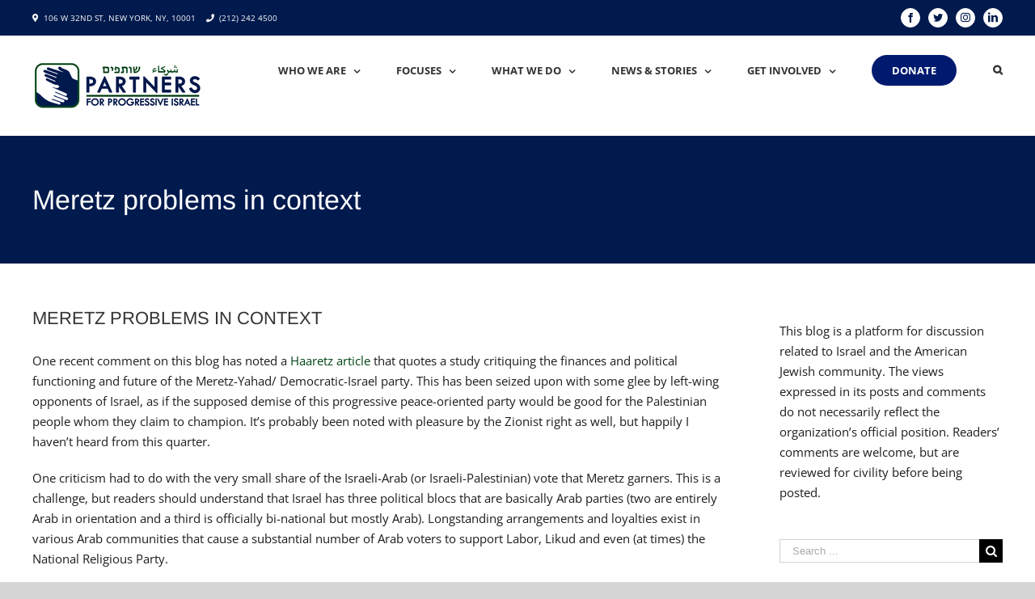

--- FILE ---
content_type: text/html; charset=UTF-8
request_url: https://www.progressiveisrael.org/meretz-problems-in-context/
body_size: 22400
content:
<!DOCTYPE html>
<html class="" lang="en-US" prefix="og: http://ogp.me/ns# fb: http://ogp.me/ns/fb#">
<head>
	<meta http-equiv="X-UA-Compatible" content="IE=edge" />
	<meta http-equiv="Content-Type" content="text/html; charset=utf-8"/>
	<meta name="viewport" content="width=device-width, initial-scale=1" />
	<title>Meretz problems in context &#8211; Partners For Progressive Israel</title>
<meta name='robots' content='max-image-preview:large' />
	<style>img:is([sizes="auto" i], [sizes^="auto," i]) { contain-intrinsic-size: 3000px 1500px }</style>
	<link rel='dns-prefetch' href='//js.stripe.com' />
		
		
		
		
				
		<meta property="og:title" content="Meretz problems in context"/>
		<meta property="og:type" content="article"/>
		<meta property="og:url" content="https://www.progressiveisrael.org/meretz-problems-in-context/"/>
		<meta property="og:site_name" content="Partners For Progressive Israel"/>
		<meta property="og:description" content="One recent comment on this blog has noted a Haaretz article that quotes a study critiquing the finances and political functioning and future of the Meretz-Yahad/ Democratic-Israel party. This has been seized upon with some glee by left-wing opponents of Israel, as if the supposed demise of this progressive peace-oriented party would be good"/>

									<meta property="og:image" content="https://www.progressiveisrael.org/wp-content/uploads/PPI-New-Logo-FINAL-1.png"/>
							<script type="text/javascript">
/* <![CDATA[ */
window._wpemojiSettings = {"baseUrl":"https:\/\/s.w.org\/images\/core\/emoji\/15.0.3\/72x72\/","ext":".png","svgUrl":"https:\/\/s.w.org\/images\/core\/emoji\/15.0.3\/svg\/","svgExt":".svg","source":{"concatemoji":"https:\/\/www.progressiveisrael.org\/wp-includes\/js\/wp-emoji-release.min.js?ver=6.7.4"}};
/*! This file is auto-generated */
!function(i,n){var o,s,e;function c(e){try{var t={supportTests:e,timestamp:(new Date).valueOf()};sessionStorage.setItem(o,JSON.stringify(t))}catch(e){}}function p(e,t,n){e.clearRect(0,0,e.canvas.width,e.canvas.height),e.fillText(t,0,0);var t=new Uint32Array(e.getImageData(0,0,e.canvas.width,e.canvas.height).data),r=(e.clearRect(0,0,e.canvas.width,e.canvas.height),e.fillText(n,0,0),new Uint32Array(e.getImageData(0,0,e.canvas.width,e.canvas.height).data));return t.every(function(e,t){return e===r[t]})}function u(e,t,n){switch(t){case"flag":return n(e,"\ud83c\udff3\ufe0f\u200d\u26a7\ufe0f","\ud83c\udff3\ufe0f\u200b\u26a7\ufe0f")?!1:!n(e,"\ud83c\uddfa\ud83c\uddf3","\ud83c\uddfa\u200b\ud83c\uddf3")&&!n(e,"\ud83c\udff4\udb40\udc67\udb40\udc62\udb40\udc65\udb40\udc6e\udb40\udc67\udb40\udc7f","\ud83c\udff4\u200b\udb40\udc67\u200b\udb40\udc62\u200b\udb40\udc65\u200b\udb40\udc6e\u200b\udb40\udc67\u200b\udb40\udc7f");case"emoji":return!n(e,"\ud83d\udc26\u200d\u2b1b","\ud83d\udc26\u200b\u2b1b")}return!1}function f(e,t,n){var r="undefined"!=typeof WorkerGlobalScope&&self instanceof WorkerGlobalScope?new OffscreenCanvas(300,150):i.createElement("canvas"),a=r.getContext("2d",{willReadFrequently:!0}),o=(a.textBaseline="top",a.font="600 32px Arial",{});return e.forEach(function(e){o[e]=t(a,e,n)}),o}function t(e){var t=i.createElement("script");t.src=e,t.defer=!0,i.head.appendChild(t)}"undefined"!=typeof Promise&&(o="wpEmojiSettingsSupports",s=["flag","emoji"],n.supports={everything:!0,everythingExceptFlag:!0},e=new Promise(function(e){i.addEventListener("DOMContentLoaded",e,{once:!0})}),new Promise(function(t){var n=function(){try{var e=JSON.parse(sessionStorage.getItem(o));if("object"==typeof e&&"number"==typeof e.timestamp&&(new Date).valueOf()<e.timestamp+604800&&"object"==typeof e.supportTests)return e.supportTests}catch(e){}return null}();if(!n){if("undefined"!=typeof Worker&&"undefined"!=typeof OffscreenCanvas&&"undefined"!=typeof URL&&URL.createObjectURL&&"undefined"!=typeof Blob)try{var e="postMessage("+f.toString()+"("+[JSON.stringify(s),u.toString(),p.toString()].join(",")+"));",r=new Blob([e],{type:"text/javascript"}),a=new Worker(URL.createObjectURL(r),{name:"wpTestEmojiSupports"});return void(a.onmessage=function(e){c(n=e.data),a.terminate(),t(n)})}catch(e){}c(n=f(s,u,p))}t(n)}).then(function(e){for(var t in e)n.supports[t]=e[t],n.supports.everything=n.supports.everything&&n.supports[t],"flag"!==t&&(n.supports.everythingExceptFlag=n.supports.everythingExceptFlag&&n.supports[t]);n.supports.everythingExceptFlag=n.supports.everythingExceptFlag&&!n.supports.flag,n.DOMReady=!1,n.readyCallback=function(){n.DOMReady=!0}}).then(function(){return e}).then(function(){var e;n.supports.everything||(n.readyCallback(),(e=n.source||{}).concatemoji?t(e.concatemoji):e.wpemoji&&e.twemoji&&(t(e.twemoji),t(e.wpemoji)))}))}((window,document),window._wpemojiSettings);
/* ]]> */
</script>
<style id='wp-emoji-styles-inline-css' type='text/css'>

	img.wp-smiley, img.emoji {
		display: inline !important;
		border: none !important;
		box-shadow: none !important;
		height: 1em !important;
		width: 1em !important;
		margin: 0 0.07em !important;
		vertical-align: -0.1em !important;
		background: none !important;
		padding: 0 !important;
	}
</style>
<link rel='stylesheet' id='wp-block-library-css' href='https://www.progressiveisrael.org/wp-includes/css/dist/block-library/style.min.css?ver=6.7.4' type='text/css' media='all' />
<style id='powerpress-player-block-style-inline-css' type='text/css'>


</style>
<style id='classic-theme-styles-inline-css' type='text/css'>
/*! This file is auto-generated */
.wp-block-button__link{color:#fff;background-color:#32373c;border-radius:9999px;box-shadow:none;text-decoration:none;padding:calc(.667em + 2px) calc(1.333em + 2px);font-size:1.125em}.wp-block-file__button{background:#32373c;color:#fff;text-decoration:none}
</style>
<style id='global-styles-inline-css' type='text/css'>
:root{--wp--preset--aspect-ratio--square: 1;--wp--preset--aspect-ratio--4-3: 4/3;--wp--preset--aspect-ratio--3-4: 3/4;--wp--preset--aspect-ratio--3-2: 3/2;--wp--preset--aspect-ratio--2-3: 2/3;--wp--preset--aspect-ratio--16-9: 16/9;--wp--preset--aspect-ratio--9-16: 9/16;--wp--preset--color--black: #000000;--wp--preset--color--cyan-bluish-gray: #abb8c3;--wp--preset--color--white: #ffffff;--wp--preset--color--pale-pink: #f78da7;--wp--preset--color--vivid-red: #cf2e2e;--wp--preset--color--luminous-vivid-orange: #ff6900;--wp--preset--color--luminous-vivid-amber: #fcb900;--wp--preset--color--light-green-cyan: #7bdcb5;--wp--preset--color--vivid-green-cyan: #00d084;--wp--preset--color--pale-cyan-blue: #8ed1fc;--wp--preset--color--vivid-cyan-blue: #0693e3;--wp--preset--color--vivid-purple: #9b51e0;--wp--preset--gradient--vivid-cyan-blue-to-vivid-purple: linear-gradient(135deg,rgba(6,147,227,1) 0%,rgb(155,81,224) 100%);--wp--preset--gradient--light-green-cyan-to-vivid-green-cyan: linear-gradient(135deg,rgb(122,220,180) 0%,rgb(0,208,130) 100%);--wp--preset--gradient--luminous-vivid-amber-to-luminous-vivid-orange: linear-gradient(135deg,rgba(252,185,0,1) 0%,rgba(255,105,0,1) 100%);--wp--preset--gradient--luminous-vivid-orange-to-vivid-red: linear-gradient(135deg,rgba(255,105,0,1) 0%,rgb(207,46,46) 100%);--wp--preset--gradient--very-light-gray-to-cyan-bluish-gray: linear-gradient(135deg,rgb(238,238,238) 0%,rgb(169,184,195) 100%);--wp--preset--gradient--cool-to-warm-spectrum: linear-gradient(135deg,rgb(74,234,220) 0%,rgb(151,120,209) 20%,rgb(207,42,186) 40%,rgb(238,44,130) 60%,rgb(251,105,98) 80%,rgb(254,248,76) 100%);--wp--preset--gradient--blush-light-purple: linear-gradient(135deg,rgb(255,206,236) 0%,rgb(152,150,240) 100%);--wp--preset--gradient--blush-bordeaux: linear-gradient(135deg,rgb(254,205,165) 0%,rgb(254,45,45) 50%,rgb(107,0,62) 100%);--wp--preset--gradient--luminous-dusk: linear-gradient(135deg,rgb(255,203,112) 0%,rgb(199,81,192) 50%,rgb(65,88,208) 100%);--wp--preset--gradient--pale-ocean: linear-gradient(135deg,rgb(255,245,203) 0%,rgb(182,227,212) 50%,rgb(51,167,181) 100%);--wp--preset--gradient--electric-grass: linear-gradient(135deg,rgb(202,248,128) 0%,rgb(113,206,126) 100%);--wp--preset--gradient--midnight: linear-gradient(135deg,rgb(2,3,129) 0%,rgb(40,116,252) 100%);--wp--preset--font-size--small: 13px;--wp--preset--font-size--medium: 20px;--wp--preset--font-size--large: 36px;--wp--preset--font-size--x-large: 42px;--wp--preset--spacing--20: 0.44rem;--wp--preset--spacing--30: 0.67rem;--wp--preset--spacing--40: 1rem;--wp--preset--spacing--50: 1.5rem;--wp--preset--spacing--60: 2.25rem;--wp--preset--spacing--70: 3.38rem;--wp--preset--spacing--80: 5.06rem;--wp--preset--shadow--natural: 6px 6px 9px rgba(0, 0, 0, 0.2);--wp--preset--shadow--deep: 12px 12px 50px rgba(0, 0, 0, 0.4);--wp--preset--shadow--sharp: 6px 6px 0px rgba(0, 0, 0, 0.2);--wp--preset--shadow--outlined: 6px 6px 0px -3px rgba(255, 255, 255, 1), 6px 6px rgba(0, 0, 0, 1);--wp--preset--shadow--crisp: 6px 6px 0px rgba(0, 0, 0, 1);}:where(.is-layout-flex){gap: 0.5em;}:where(.is-layout-grid){gap: 0.5em;}body .is-layout-flex{display: flex;}.is-layout-flex{flex-wrap: wrap;align-items: center;}.is-layout-flex > :is(*, div){margin: 0;}body .is-layout-grid{display: grid;}.is-layout-grid > :is(*, div){margin: 0;}:where(.wp-block-columns.is-layout-flex){gap: 2em;}:where(.wp-block-columns.is-layout-grid){gap: 2em;}:where(.wp-block-post-template.is-layout-flex){gap: 1.25em;}:where(.wp-block-post-template.is-layout-grid){gap: 1.25em;}.has-black-color{color: var(--wp--preset--color--black) !important;}.has-cyan-bluish-gray-color{color: var(--wp--preset--color--cyan-bluish-gray) !important;}.has-white-color{color: var(--wp--preset--color--white) !important;}.has-pale-pink-color{color: var(--wp--preset--color--pale-pink) !important;}.has-vivid-red-color{color: var(--wp--preset--color--vivid-red) !important;}.has-luminous-vivid-orange-color{color: var(--wp--preset--color--luminous-vivid-orange) !important;}.has-luminous-vivid-amber-color{color: var(--wp--preset--color--luminous-vivid-amber) !important;}.has-light-green-cyan-color{color: var(--wp--preset--color--light-green-cyan) !important;}.has-vivid-green-cyan-color{color: var(--wp--preset--color--vivid-green-cyan) !important;}.has-pale-cyan-blue-color{color: var(--wp--preset--color--pale-cyan-blue) !important;}.has-vivid-cyan-blue-color{color: var(--wp--preset--color--vivid-cyan-blue) !important;}.has-vivid-purple-color{color: var(--wp--preset--color--vivid-purple) !important;}.has-black-background-color{background-color: var(--wp--preset--color--black) !important;}.has-cyan-bluish-gray-background-color{background-color: var(--wp--preset--color--cyan-bluish-gray) !important;}.has-white-background-color{background-color: var(--wp--preset--color--white) !important;}.has-pale-pink-background-color{background-color: var(--wp--preset--color--pale-pink) !important;}.has-vivid-red-background-color{background-color: var(--wp--preset--color--vivid-red) !important;}.has-luminous-vivid-orange-background-color{background-color: var(--wp--preset--color--luminous-vivid-orange) !important;}.has-luminous-vivid-amber-background-color{background-color: var(--wp--preset--color--luminous-vivid-amber) !important;}.has-light-green-cyan-background-color{background-color: var(--wp--preset--color--light-green-cyan) !important;}.has-vivid-green-cyan-background-color{background-color: var(--wp--preset--color--vivid-green-cyan) !important;}.has-pale-cyan-blue-background-color{background-color: var(--wp--preset--color--pale-cyan-blue) !important;}.has-vivid-cyan-blue-background-color{background-color: var(--wp--preset--color--vivid-cyan-blue) !important;}.has-vivid-purple-background-color{background-color: var(--wp--preset--color--vivid-purple) !important;}.has-black-border-color{border-color: var(--wp--preset--color--black) !important;}.has-cyan-bluish-gray-border-color{border-color: var(--wp--preset--color--cyan-bluish-gray) !important;}.has-white-border-color{border-color: var(--wp--preset--color--white) !important;}.has-pale-pink-border-color{border-color: var(--wp--preset--color--pale-pink) !important;}.has-vivid-red-border-color{border-color: var(--wp--preset--color--vivid-red) !important;}.has-luminous-vivid-orange-border-color{border-color: var(--wp--preset--color--luminous-vivid-orange) !important;}.has-luminous-vivid-amber-border-color{border-color: var(--wp--preset--color--luminous-vivid-amber) !important;}.has-light-green-cyan-border-color{border-color: var(--wp--preset--color--light-green-cyan) !important;}.has-vivid-green-cyan-border-color{border-color: var(--wp--preset--color--vivid-green-cyan) !important;}.has-pale-cyan-blue-border-color{border-color: var(--wp--preset--color--pale-cyan-blue) !important;}.has-vivid-cyan-blue-border-color{border-color: var(--wp--preset--color--vivid-cyan-blue) !important;}.has-vivid-purple-border-color{border-color: var(--wp--preset--color--vivid-purple) !important;}.has-vivid-cyan-blue-to-vivid-purple-gradient-background{background: var(--wp--preset--gradient--vivid-cyan-blue-to-vivid-purple) !important;}.has-light-green-cyan-to-vivid-green-cyan-gradient-background{background: var(--wp--preset--gradient--light-green-cyan-to-vivid-green-cyan) !important;}.has-luminous-vivid-amber-to-luminous-vivid-orange-gradient-background{background: var(--wp--preset--gradient--luminous-vivid-amber-to-luminous-vivid-orange) !important;}.has-luminous-vivid-orange-to-vivid-red-gradient-background{background: var(--wp--preset--gradient--luminous-vivid-orange-to-vivid-red) !important;}.has-very-light-gray-to-cyan-bluish-gray-gradient-background{background: var(--wp--preset--gradient--very-light-gray-to-cyan-bluish-gray) !important;}.has-cool-to-warm-spectrum-gradient-background{background: var(--wp--preset--gradient--cool-to-warm-spectrum) !important;}.has-blush-light-purple-gradient-background{background: var(--wp--preset--gradient--blush-light-purple) !important;}.has-blush-bordeaux-gradient-background{background: var(--wp--preset--gradient--blush-bordeaux) !important;}.has-luminous-dusk-gradient-background{background: var(--wp--preset--gradient--luminous-dusk) !important;}.has-pale-ocean-gradient-background{background: var(--wp--preset--gradient--pale-ocean) !important;}.has-electric-grass-gradient-background{background: var(--wp--preset--gradient--electric-grass) !important;}.has-midnight-gradient-background{background: var(--wp--preset--gradient--midnight) !important;}.has-small-font-size{font-size: var(--wp--preset--font-size--small) !important;}.has-medium-font-size{font-size: var(--wp--preset--font-size--medium) !important;}.has-large-font-size{font-size: var(--wp--preset--font-size--large) !important;}.has-x-large-font-size{font-size: var(--wp--preset--font-size--x-large) !important;}
:where(.wp-block-post-template.is-layout-flex){gap: 1.25em;}:where(.wp-block-post-template.is-layout-grid){gap: 1.25em;}
:where(.wp-block-columns.is-layout-flex){gap: 2em;}:where(.wp-block-columns.is-layout-grid){gap: 2em;}
:root :where(.wp-block-pullquote){font-size: 1.5em;line-height: 1.6;}
</style>
<link rel='stylesheet' id='wpedon-css' href='https://www.progressiveisrael.org/wp-content/plugins/easy-paypal-donation/assets/css/wpedon.css?ver=1.5.3' type='text/css' media='all' />
<link rel='stylesheet' id='mc4wp-form-themes-css' href='https://www.progressiveisrael.org/wp-content/plugins/mailchimp-for-wp/assets/css/form-themes.css?ver=4.10.9' type='text/css' media='all' />
<link rel='stylesheet' id='avada-stylesheet-css' href='https://www.progressiveisrael.org/wp-content/themes/Avada/assets/css/style.min.css?ver=5.5.2' type='text/css' media='all' />
<!--[if lte IE 9]>
<link rel='stylesheet' id='avada-IE-fontawesome-css' href='https://www.progressiveisrael.org/wp-content/themes/Avada/includes/lib/assets/fonts/fontawesome/font-awesome.min.css?ver=5.5.2' type='text/css' media='all' />
<![endif]-->
<!--[if IE]>
<link rel='stylesheet' id='avada-IE-css' href='https://www.progressiveisrael.org/wp-content/themes/Avada/assets/css/ie.min.css?ver=5.5.2' type='text/css' media='all' />
<![endif]-->
<link rel='stylesheet' id='fusion-dynamic-css-css' href='https://www.progressiveisrael.org/wp-content/uploads/fusion-styles/fusion-1468.min.css?timestamp=1768414420&#038;ver=6.7.4' type='text/css' media='all' />
<script type="text/javascript" src="https://www.progressiveisrael.org/wp-includes/js/jquery/jquery.min.js?ver=3.7.1" id="jquery-core-js"></script>
<script type="text/javascript" src="https://www.progressiveisrael.org/wp-includes/js/jquery/jquery-migrate.min.js?ver=3.4.1" id="jquery-migrate-js"></script>
<link rel="https://api.w.org/" href="https://www.progressiveisrael.org/wp-json/" /><link rel="alternate" title="JSON" type="application/json" href="https://www.progressiveisrael.org/wp-json/wp/v2/posts/1468" /><link rel="EditURI" type="application/rsd+xml" title="RSD" href="https://www.progressiveisrael.org/xmlrpc.php?rsd" />
<meta name="generator" content="WordPress 6.7.4" />
<link rel="canonical" href="https://www.progressiveisrael.org/meretz-problems-in-context/" />
<link rel='shortlink' href='https://www.progressiveisrael.org/?p=1468' />
<link rel="alternate" title="oEmbed (JSON)" type="application/json+oembed" href="https://www.progressiveisrael.org/wp-json/oembed/1.0/embed?url=https%3A%2F%2Fwww.progressiveisrael.org%2Fmeretz-problems-in-context%2F" />
<link rel="alternate" title="oEmbed (XML)" type="text/xml+oembed" href="https://www.progressiveisrael.org/wp-json/oembed/1.0/embed?url=https%3A%2F%2Fwww.progressiveisrael.org%2Fmeretz-problems-in-context%2F&#038;format=xml" />
            <script type="text/javascript"><!--
                                function powerpress_pinw(pinw_url){window.open(pinw_url, 'PowerPressPlayer','toolbar=0,status=0,resizable=1,width=460,height=320');	return false;}
                //-->

                // tabnab protection
                window.addEventListener('load', function () {
                    // make all links have rel="noopener noreferrer"
                    document.querySelectorAll('a[target="_blank"]').forEach(link => {
                        link.setAttribute('rel', 'noopener noreferrer');
                    });
                });
            </script>
            		<link rel="icon" href="https://www.progressiveisrael.org/wp-content/uploads/cropped-fp_ppi_icon-32x32.jpg" sizes="32x32" />
<link rel="icon" href="https://www.progressiveisrael.org/wp-content/uploads/cropped-fp_ppi_icon-192x192.jpg" sizes="192x192" />
<link rel="apple-touch-icon" href="https://www.progressiveisrael.org/wp-content/uploads/cropped-fp_ppi_icon-180x180.jpg" />
<meta name="msapplication-TileImage" content="https://www.progressiveisrael.org/wp-content/uploads/cropped-fp_ppi_icon-270x270.jpg" />

		
	<script type="text/javascript">
		var doc = document.documentElement;
		doc.setAttribute('data-useragent', navigator.userAgent);
	</script>

	<!-- Global site tag (gtag.js) - Google Analytics -->
<script async src="https://www.googletagmanager.com/gtag/js?id=UA-125852391-1"></script>
<script>
  window.dataLayer = window.dataLayer || [];
  function gtag(){dataLayer.push(arguments);}
  gtag('js', new Date());

  gtag('config', 'UA-125852391-1');
</script></head>

<body class="post-template-default single single-post postid-1468 single-format-standard fusion-image-hovers fusion-body ltr no-tablet-sticky-header no-mobile-sticky-header no-mobile-slidingbar no-mobile-totop mobile-logo-pos-left layout-wide-mode has-sidebar fusion-top-header menu-text-align-center mobile-menu-design-modern fusion-show-pagination-text fusion-header-layout-v3 avada-responsive avada-footer-fx-none fusion-search-form-classic fusion-avatar-square">
	<a class="skip-link screen-reader-text" href="#content">Skip to content</a>
				<div id="wrapper" class="">
		<div id="home" style="position:relative;top:-1px;"></div>
		
			<header class="fusion-header-wrapper">
				<div class="fusion-header-v3 fusion-logo-left fusion-sticky-menu- fusion-sticky-logo- fusion-mobile-logo-  fusion-mobile-menu-design-modern">
					
<div class="fusion-secondary-header">
	<div class="fusion-row">
					<div class="fusion-alignleft">
				<div class="fusion-contact-info"><i class="fa fa-map-marker" style="margin-right: 3px;"></i> 106 W 32ND ST, NEW YORK, NY, 10001 <i class="fa fa-phone" style="margin-right: 3px; margin-left: 10px;"></i> <a href="tel:2122424500">(212) 242 4500</a></div>			</div>
							<div class="fusion-alignright">
				<div class="fusion-social-links-header"><div class="fusion-social-networks boxed-icons"><div class="fusion-social-networks-wrapper"><a  class="fusion-social-network-icon fusion-tooltip fusion-facebook fusion-icon-facebook" style="color:#001a4d;background-color:#ffffff;border-color:#ffffff;border-radius:50%;" href="https://www.facebook.com/PartnersforProgressiveIsrael" target="_blank" data-placement="bottom" data-title="Facebook" data-toggle="tooltip" title="Facebook"><span class="screen-reader-text">Facebook</span></a><a  class="fusion-social-network-icon fusion-tooltip fusion-twitter fusion-icon-twitter" style="color:#001a4d;background-color:#ffffff;border-color:#ffffff;border-radius:50%;" href="https://twitter.com/partners4israel" target="_blank" rel="noopener noreferrer" data-placement="bottom" data-title="Twitter" data-toggle="tooltip" title="Twitter"><span class="screen-reader-text">Twitter</span></a><a  class="fusion-social-network-icon fusion-tooltip fusion-instagram fusion-icon-instagram" style="color:#001a4d;background-color:#ffffff;border-color:#ffffff;border-radius:50%;" href="https://www.instagram.com/partnersforprogressiveisrael/" target="_blank" rel="noopener noreferrer" data-placement="bottom" data-title="Instagram" data-toggle="tooltip" title="Instagram"><span class="screen-reader-text">Instagram</span></a><a  class="fusion-social-network-icon fusion-tooltip fusion-linkedin fusion-icon-linkedin" style="color:#001a4d;background-color:#ffffff;border-color:#ffffff;border-radius:50%;" href="https://www.linkedin.com/company/partners-for-progressive-israel" target="_blank" rel="noopener noreferrer" data-placement="bottom" data-title="Linkedin" data-toggle="tooltip" title="Linkedin"><span class="screen-reader-text">Linkedin</span></a></div></div></div>			</div>
			</div>
</div>
<div class="fusion-header-sticky-height"></div>
<div class="fusion-header">
	<div class="fusion-row">
					<div class="fusion-logo" data-margin-top="31px" data-margin-bottom="31px" data-margin-left="0px" data-margin-right="0px">
			<a class="fusion-logo-link"  href="https://www.progressiveisrael.org/" >

						<!-- standard logo -->
			<img src="https://www.progressiveisrael.org/wp-content/uploads/PPI-New-Logo-FINAL-1.png" srcset="https://www.progressiveisrael.org/wp-content/uploads/PPI-New-Logo-FINAL-1.png 1x, https://www.progressiveisrael.org/wp-content/uploads/PPI-New-Logo-FINAL-3.jpg 2x" width="213" height="60" style="max-height:60px;height:auto;" alt="Partners For Progressive Israel Logo" retina_logo_url="https://www.progressiveisrael.org/wp-content/uploads/PPI-New-Logo-FINAL-3.jpg" class="fusion-standard-logo" />

			
					</a>
		</div>		<nav class="fusion-main-menu" aria-label="Main Menu"><ul role="menubar" id="menu-main-menu" class="fusion-menu"><li role="menuitem"  id="menu-item-41"  class="menu-item menu-item-type-post_type menu-item-object-page menu-item-has-children menu-item-41 fusion-dropdown-menu"  ><a  href="https://www.progressiveisrael.org/about-us/" class="fusion-bar-highlight"><span class="menu-text">Who We Are</span> <span class="fusion-caret"><i class="fusion-dropdown-indicator"></i></span></a><ul role="menu" class="sub-menu"><li role="menuitem"  id="menu-item-9422"  class="menu-item menu-item-type-post_type menu-item-object-page menu-item-9422 fusion-dropdown-submenu"  ><a  href="https://www.progressiveisrael.org/about-us/history/" class="fusion-bar-highlight"><span>History</span></a></li><li role="menuitem"  id="menu-item-9428"  class="menu-item menu-item-type-post_type menu-item-object-page menu-item-9428 fusion-dropdown-submenu"  ><a  href="https://www.progressiveisrael.org/about-us/mission/" class="fusion-bar-highlight"><span>Mission</span></a></li><li role="menuitem"  id="menu-item-9858"  class="menu-item menu-item-type-post_type menu-item-object-page menu-item-9858 fusion-dropdown-submenu"  ><a  href="https://www.progressiveisrael.org/about-us/staff/" class="fusion-bar-highlight"><span>Leadership</span></a></li></ul></li><li role="menuitem"  id="menu-item-49"  class="menu-item menu-item-type-post_type menu-item-object-page menu-item-has-children menu-item-49 fusion-dropdown-menu"  ><a  href="https://www.progressiveisrael.org/focus/" class="fusion-bar-highlight"><span class="menu-text">Focuses</span> <span class="fusion-caret"><i class="fusion-dropdown-indicator"></i></span></a><ul role="menu" class="sub-menu"><li role="menuitem"  id="menu-item-50"  class="menu-item menu-item-type-post_type menu-item-object-page menu-item-50 fusion-dropdown-submenu"  ><a  href="https://www.progressiveisrael.org/focus/civil-and-human-rights/" class="fusion-bar-highlight"><span>Civil and Human Rights</span></a></li><li role="menuitem"  id="menu-item-52"  class="menu-item menu-item-type-post_type menu-item-object-page menu-item-52 fusion-dropdown-submenu"  ><a  href="https://www.progressiveisrael.org/focus/peace-and-coexistence/" class="fusion-bar-highlight"><span>Peace and Coexistence</span></a></li><li role="menuitem"  id="menu-item-51"  class="menu-item menu-item-type-post_type menu-item-object-page menu-item-51 fusion-dropdown-submenu"  ><a  href="https://www.progressiveisrael.org/focus/israeli-politics/" class="fusion-bar-highlight"><span>Israeli Politics</span></a></li><li role="menuitem"  id="menu-item-55"  class="menu-item menu-item-type-post_type menu-item-object-page menu-item-55 fusion-dropdown-submenu"  ><a  href="https://www.progressiveisrael.org/focus/social-and-economic-justice/" class="fusion-bar-highlight"><span>Social and Economic Justice</span></a></li><li role="menuitem"  id="menu-item-54"  class="menu-item menu-item-type-post_type menu-item-object-page menu-item-54 fusion-dropdown-submenu"  ><a  href="https://www.progressiveisrael.org/focus/religious-pluralism/" class="fusion-bar-highlight"><span>Religious Pluralism</span></a></li><li role="menuitem"  id="menu-item-53"  class="menu-item menu-item-type-post_type menu-item-object-page menu-item-53 fusion-dropdown-submenu"  ><a  href="https://www.progressiveisrael.org/focus/regional-developments/" class="fusion-bar-highlight"><span>Regional Developments</span></a></li><li role="menuitem"  id="menu-item-56"  class="menu-item menu-item-type-post_type menu-item-object-page menu-item-56 fusion-dropdown-submenu"  ><a  href="https://www.progressiveisrael.org/focus/the-occupation/" class="fusion-bar-highlight"><span>The Occupation</span></a></li></ul></li><li role="menuitem"  id="menu-item-42"  class="menu-item menu-item-type-post_type menu-item-object-page menu-item-has-children menu-item-42 fusion-dropdown-menu"  ><a  href="https://www.progressiveisrael.org/what-we-do/" class="fusion-bar-highlight"><span class="menu-text">What We Do</span> <span class="fusion-caret"><i class="fusion-dropdown-indicator"></i></span></a><ul role="menu" class="sub-menu"><li role="menuitem"  id="menu-item-47"  class="menu-item menu-item-type-post_type menu-item-object-page menu-item-47 fusion-dropdown-submenu"  ><a  href="https://www.progressiveisrael.org/what-we-do/israel-palestine-symposium/" class="fusion-bar-highlight"><span>Israel-Palestine Symposium</span></a></li><li role="menuitem"  id="menu-item-12219"  class="menu-item menu-item-type-post_type menu-item-object-page menu-item-12219 fusion-dropdown-submenu"  ><a  href="https://www.progressiveisrael.org/what-we-do/israel-horizons/" class="fusion-bar-highlight"><span>Israel Horizons</span></a></li><li role="menuitem"  id="menu-item-16486"  class="menu-item menu-item-type-post_type menu-item-object-page menu-item-16486 fusion-dropdown-submenu"  ><a  href="https://www.progressiveisrael.org/what-we-do/advocacy/resources/" class="fusion-bar-highlight"><span>Resources: Guides for Complex Conversations</span></a></li><li role="menuitem"  id="menu-item-10932"  class="menu-item menu-item-type-post_type menu-item-object-page menu-item-10932 fusion-dropdown-submenu"  ><a  href="https://www.progressiveisrael.org/what-we-do/kolot-voices-of-hope/" class="fusion-bar-highlight"><span>Kolot – Voices of Hope</span></a></li><li role="menuitem"  id="menu-item-43"  class="menu-item menu-item-type-post_type menu-item-object-page menu-item-has-children menu-item-43 fusion-dropdown-submenu"  ><a  href="https://www.progressiveisrael.org/what-we-do/advocacy/" class="fusion-bar-highlight"><span>Advocacy</span></a><ul role="menu" class="sub-menu"><li role="menuitem"  id="menu-item-13204"  class="menu-item menu-item-type-post_type menu-item-object-page menu-item-13204"  ><a  href="https://www.progressiveisrael.org/what-we-do/womens-initiative/" class="fusion-bar-highlight"><span>Women’s Initiative</span></a></li><li role="menuitem"  id="menu-item-44"  class="menu-item menu-item-type-post_type menu-item-object-page menu-item-44"  ><a  href="https://www.progressiveisrael.org/what-we-do/bikel-internship-program/" class="fusion-bar-highlight"><span>Theodore Bikel Peace and Justice Internship Program</span></a></li><li role="menuitem"  id="menu-item-48"  class="menu-item menu-item-type-post_type menu-item-object-page menu-item-48"  ><a  href="https://www.progressiveisrael.org/what-we-do/shapiro-memorial-fund/" class="fusion-bar-highlight"><span>Shapiro Memorial Fund</span></a></li></ul></li><li role="menuitem"  id="menu-item-11539"  class="menu-item menu-item-type-post_type menu-item-object-page menu-item-11539 fusion-dropdown-submenu"  ><a  href="https://www.progressiveisrael.org/hatikvah-slate/" class="fusion-bar-highlight"><span>The Hatikvah Slate</span></a></li></ul></li><li role="menuitem"  id="menu-item-9908"  class="menu-item menu-item-type-custom menu-item-object-custom menu-item-has-children menu-item-9908 fusion-dropdown-menu"  ><a  href="#" class="fusion-bar-highlight"><span class="menu-text">News &#038; Stories</span> <span class="fusion-caret"><i class="fusion-dropdown-indicator"></i></span></a><ul role="menu" class="sub-menu"><li role="menuitem"  id="menu-item-9909"  class="menu-item menu-item-type-custom menu-item-object-custom menu-item-9909 fusion-dropdown-submenu"  ><a  href="https://www.progressiveisrael.org/blog/" class="fusion-bar-highlight"><span>Blog</span></a></li><li role="menuitem"  id="menu-item-9936"  class="menu-item menu-item-type-post_type menu-item-object-page menu-item-9936 fusion-dropdown-submenu"  ><a  href="https://www.progressiveisrael.org/webinars/" class="fusion-bar-highlight"><span>Webinars</span></a></li><li role="menuitem"  id="menu-item-45"  class="menu-item menu-item-type-post_type menu-item-object-page menu-item-45 fusion-dropdown-submenu"  ><a  href="https://www.progressiveisrael.org/what-we-do/conversations-with-israel-palestine/" class="fusion-bar-highlight"><span>Conversations with Israel and Palestine</span></a></li></ul></li><li role="menuitem"  id="menu-item-9525"  class="menu-item menu-item-type-post_type menu-item-object-page menu-item-has-children menu-item-9525 fusion-dropdown-menu"  ><a  href="https://www.progressiveisrael.org/get-involved/" class="fusion-bar-highlight"><span class="menu-text">Get Involved</span> <span class="fusion-caret"><i class="fusion-dropdown-indicator"></i></span></a><ul role="menu" class="sub-menu"><li role="menuitem"  id="menu-item-9527"  class="menu-item menu-item-type-post_type menu-item-object-page menu-item-9527 fusion-dropdown-submenu"  ><a  href="https://www.progressiveisrael.org/get-involved/jobs/" class="fusion-bar-highlight"><span>Jobs</span></a></li><li role="menuitem"  id="menu-item-9535"  class="menu-item menu-item-type-post_type menu-item-object-page menu-item-9535 fusion-dropdown-submenu"  ><a  href="https://www.progressiveisrael.org/get-involved/volunteer/" class="fusion-bar-highlight"><span>Volunteer Opportunities</span></a></li><li role="menuitem"  id="menu-item-9543"  class="menu-item menu-item-type-post_type menu-item-object-page menu-item-9543 fusion-dropdown-submenu"  ><a  href="https://www.progressiveisrael.org/contact/" class="fusion-bar-highlight"><span>Contact</span></a></li></ul></li><li role="menuitem"  id="menu-item-9583"  class="menu-item menu-item-type-post_type menu-item-object-page menu-item-9583"  ><a  href="https://www.progressiveisrael.org/support/" class="fusion-bar-highlight"><span class="menu-text">Donate</span></a></li><li class="fusion-custom-menu-item fusion-main-menu-search"><a class="fusion-main-menu-icon fusion-bar-highlight" href="#" aria-label="Search" data-title="Search" title="Search"></a><div class="fusion-custom-menu-item-contents"><form role="search" class="searchform fusion-search-form" method="get" action="https://www.progressiveisrael.org/">
	<div class="fusion-search-form-content">
		<div class="fusion-search-field search-field">
			<label class="screen-reader-text" for="s">Search for:</label>
			<input type="text" value="" name="s" class="s" placeholder="Search ..." required aria-required="true" aria-label="Search ..."/>
		</div>
		<div class="fusion-search-button search-button">
			<input type="submit" class="fusion-search-submit searchsubmit" value="&#xf002;" />
		</div>
	</div>
</form>
</div></li></ul></nav>		<div class="fusion-mobile-menu-icons">
							<a href="#" class="fusion-icon fusion-icon-bars" aria-label="Toggle mobile menu"></a>
		
		
		
			</div>

<nav class="fusion-mobile-nav-holder fusion-mobile-menu-text-align-left"></nav>

			</div>
</div>
				</div>
				<div class="fusion-clearfix"></div>
			</header>
					
		
		<div id="sliders-container">
					</div>
				
		
					<div class="fusion-page-title-bar fusion-page-title-bar-none fusion-page-title-bar-left">
	<div class="fusion-page-title-row">
		<div class="fusion-page-title-wrapper">
			<div class="fusion-page-title-captions">

																			<h1 class="entry-title">Meretz problems in context</h1>

									
				
			</div>

										
		</div>
	</div>
</div>
		
		
						<main id="main" role="main" class="clearfix " style="">
			<div class="fusion-row" style="">

<section id="content" style="float: left;">
		
					<article id="post-1468" class="post post-1468 type-post status-publish format-standard hentry category-blog">
						
																								
															<h2 class="entry-title fusion-post-title">Meretz problems in context</h2>										<div class="post-content">
				<p>One recent comment on this blog has noted a <a href="http://www.haaretz.com/hasen/spages/967341.html">Haaretz article</a> that quotes a study critiquing the finances and political functioning and future of the Meretz-Yahad/ Democratic-Israel party. This has been seized upon with some glee by left-wing opponents of Israel, as if the supposed demise of this progressive peace-oriented party would be good for the Palestinian people whom they claim to champion. It’s probably been noted with pleasure by the Zionist right as well, but happily I haven’t heard from this quarter.</p>
<p>One criticism had to do with the very small share of the Israeli-Arab (or Israeli-Palestinian) vote that Meretz garners. This is a challenge, but readers should understand that Israel has three political blocs that are basically Arab parties (two are entirely Arab in orientation and a third is officially bi-national but mostly Arab). Longstanding arrangements and loyalties exist in various Arab communities that cause a substantial number of Arab voters to support Labor, Likud and even (at times) the National Religious Party.</p>
<p>Moreover, Meretz’s disinclination to join a government coalition with which it has principled differences (including the current Kadima-led government that it’s been invited to join more than once), means that it has no favors to offer supporters which come from being in the government. In the past, and probably still today, Labor, Likud and the NRP have garnered Arab votes because of such favors or the prospect of such favors. <span></p>
<p>This problem does not have to do with any disinclination by Israeli members of Meretz to refer to Arab Israelis as &#8220;Palestinian citizens of Israel&#8221; (notwithstanding the belief of our frequent kibbitzer and critic, Ted). Meretz activists are usually as PC in their nomenclature as leftists are in this country. Moreover, Meretz is both a Zionist party, endorsing the view that Israel is the national home of the Jewish people, and a bi-national party that advocates the promise of Israel’s declaration of independence for equality under the law for all of its citizens. Toward this end, Meretz practices affirmative action for Arab members. A seventh Knesset seat would have automatically gone to an Israeli Palestinian.</p>
<p>We’ve inquired with our contacts at the World Union of Meretz about that study reported in Haaretz. It was more or less an independent initiative of a Meretz member, not an authorized party document. Though it contains some valid criticisms, its methods were questionable. For example, Jumas (the new party leader, Chaim Oron) was quoted in Haaretz as saying that the report examined the party as if it were a money-making business, not a political party.</p>
<p>The parts that got reported in Haaretz were made to look &#8220;juicier&#8221; by taking them out of context. The Meretz debt is well under control (&#8220;the banks loves us,&#8221; we were told, because the party is scrupulous in paying off its loans on schedule), and is actually quite small when compared to the debt that’s been run up by other parties in Israel. The party was nowhere near bankruptcy, they said, and the financial recovery plan instituted in 2004 is being adhered to. </span></p>
							</div>

												<div class="fusion-meta-info"><div class="fusion-meta-info-wrapper">By <span class="vcard"><span class="fn"><a href="https://www.progressiveisrael.org/author/rseliger/" title="Posts by rseliger" rel="author">rseliger</a></span></span><span class="fusion-inline-sep">|</span>
	
	
			<span class="updated rich-snippet-hidden">
			2008-03-27T15:50:00-04:00		</span>
	
<span>March 27th, 2008</span><span class="fusion-inline-sep">|</span><a href="https://www.progressiveisrael.org/category/blog/" rel="category tag">Blog</a><span class="fusion-inline-sep">|</span><span class="fusion-comments"><a href="https://www.progressiveisrael.org/meretz-problems-in-context/#comments">6 Comments</a></span></div></div>																								<section class="related-posts single-related-posts">
				<div class="fusion-title fusion-title-size-three sep-none fusion-sep-none" style="margin-top:0px;margin-bottom:15px;">
				<h3 class="title-heading-left">
					Related Posts				</h3>
			</div>
			
	
	
	
	
				<div class="fusion-carousel" data-imagesize="fixed" data-metacontent="no" data-autoplay="no" data-touchscroll="no" data-columns="5" data-itemmargin="44px" data-itemwidth="180" data-touchscroll="yes" data-scrollitems="">
		<div class="fusion-carousel-positioner">
			<ul class="fusion-carousel-holder">
																							<li class="fusion-carousel-item">
						<div class="fusion-carousel-item-wrapper">
							

<div  class="fusion-image-wrapper fusion-image-size-fixed" aria-haspopup="true">
	
	
				<img src="https://www.progressiveisrael.org/wp-content/uploads/PPI_StatementWebsite-500x383.png" srcset="https://www.progressiveisrael.org/wp-content/uploads/PPI_StatementWebsite-500x383.png 1x, https://www.progressiveisrael.org/wp-content/uploads/PPI_StatementWebsite-500x383@2x.png 2x" width="500" height="383" alt="Partners for Progressive Israel Celebrates NCAG Announcement for Gaza" />


		<div class="fusion-rollover">
	<div class="fusion-rollover-content">

				
				
												<h4 class="fusion-rollover-title">
					<a href="https://www.progressiveisrael.org/statement-jan-2026-ncag/">
						Partners for Progressive Israel Celebrates NCAG Announcement for Gaza					</a>
				</h4>
			
								
		
				<a class="fusion-link-wrapper" href="https://www.progressiveisrael.org/statement-jan-2026-ncag/" aria-label="Partners for Progressive Israel Celebrates NCAG Announcement for Gaza"></a>
	</div>
</div>

	
</div>
													</div><!-- fusion-carousel-item-wrapper -->
					</li>
																			<li class="fusion-carousel-item">
						<div class="fusion-carousel-item-wrapper">
							

<div  class="fusion-image-wrapper fusion-image-size-fixed" aria-haspopup="true">
	
	
				<img src="https://www.progressiveisrael.org/wp-content/uploads/PPI_StatementWebsite-500x383.png" srcset="https://www.progressiveisrael.org/wp-content/uploads/PPI_StatementWebsite-500x383.png 1x, https://www.progressiveisrael.org/wp-content/uploads/PPI_StatementWebsite-500x383@2x.png 2x" width="500" height="383" alt="“Flagrant Disregard for both Jewish ethics and the legal norms of Israel” – Partners for Progressive Israel Responds to News of Netanyahu’s Request for Pardon" />


		<div class="fusion-rollover">
	<div class="fusion-rollover-content">

				
				
												<h4 class="fusion-rollover-title">
					<a href="https://www.progressiveisrael.org/statement-netanyahu-pardon-request-dec-2025/">
						“Flagrant Disregard for both Jewish ethics and the legal norms of Israel” – Partners for Progressive Israel Responds to News of Netanyahu’s Request for Pardon					</a>
				</h4>
			
								
		
				<a class="fusion-link-wrapper" href="https://www.progressiveisrael.org/statement-netanyahu-pardon-request-dec-2025/" aria-label="“Flagrant Disregard for both Jewish ethics and the legal norms of Israel” – Partners for Progressive Israel Responds to News of Netanyahu’s Request for Pardon"></a>
	</div>
</div>

	
</div>
													</div><!-- fusion-carousel-item-wrapper -->
					</li>
																			<li class="fusion-carousel-item">
						<div class="fusion-carousel-item-wrapper">
							

<div  class="fusion-image-wrapper fusion-image-size-fixed" aria-haspopup="true">
	
	
				<img src="https://www.progressiveisrael.org/wp-content/uploads/PPI_StatementWebsite-500x383.png" srcset="https://www.progressiveisrael.org/wp-content/uploads/PPI_StatementWebsite-500x383.png 1x, https://www.progressiveisrael.org/wp-content/uploads/PPI_StatementWebsite-500x383@2x.png 2x" width="500" height="383" alt="Partners for Progressive Israel Welcomes First Phase of Ceasefire Deal Between Israel and Hamas" />


		<div class="fusion-rollover">
	<div class="fusion-rollover-content">

				
				
												<h4 class="fusion-rollover-title">
					<a href="https://www.progressiveisrael.org/statement-first-phase-ceasefire-deal-october-2025/">
						Partners for Progressive Israel Welcomes First Phase of Ceasefire Deal Between Israel and Hamas					</a>
				</h4>
			
								
		
				<a class="fusion-link-wrapper" href="https://www.progressiveisrael.org/statement-first-phase-ceasefire-deal-october-2025/" aria-label="Partners for Progressive Israel Welcomes First Phase of Ceasefire Deal Between Israel and Hamas"></a>
	</div>
</div>

	
</div>
													</div><!-- fusion-carousel-item-wrapper -->
					</li>
																			<li class="fusion-carousel-item">
						<div class="fusion-carousel-item-wrapper">
							

<div  class="fusion-image-wrapper fusion-image-size-fixed" aria-haspopup="true">
	
	
				<img src="https://www.progressiveisrael.org/wp-content/uploads/Donald_Trump_and_Benjamin_Netanyahu_at_White_House_2025_4_dan_scavino_public_domain-500x383.jpg" srcset="https://www.progressiveisrael.org/wp-content/uploads/Donald_Trump_and_Benjamin_Netanyahu_at_White_House_2025_4_dan_scavino_public_domain-500x383.jpg 1x, https://www.progressiveisrael.org/wp-content/uploads/Donald_Trump_and_Benjamin_Netanyahu_at_White_House_2025_4_dan_scavino_public_domain-500x383@2x.jpg 2x" width="500" height="383" alt="Partners for Progressive Israel Responds To Proposed Ceasefire Deal" />


		<div class="fusion-rollover">
	<div class="fusion-rollover-content">

				
				
												<h4 class="fusion-rollover-title">
					<a href="https://www.progressiveisrael.org/react-sept-trump-peace-deal/">
						Partners for Progressive Israel Responds To Proposed Ceasefire Deal					</a>
				</h4>
			
								
		
				<a class="fusion-link-wrapper" href="https://www.progressiveisrael.org/react-sept-trump-peace-deal/" aria-label="Partners for Progressive Israel Responds To Proposed Ceasefire Deal"></a>
	</div>
</div>

	
</div>
													</div><!-- fusion-carousel-item-wrapper -->
					</li>
																			<li class="fusion-carousel-item">
						<div class="fusion-carousel-item-wrapper">
							

<div  class="fusion-image-wrapper fusion-image-size-fixed" aria-haspopup="true">
	
	
				<img src="https://www.progressiveisrael.org/wp-content/uploads/PPI_StatementWebsite-500x383.png" srcset="https://www.progressiveisrael.org/wp-content/uploads/PPI_StatementWebsite-500x383.png 1x, https://www.progressiveisrael.org/wp-content/uploads/PPI_StatementWebsite-500x383@2x.png 2x" width="500" height="383" alt="“Shock and Outrage” – Partners for Progressive Israel Responds to News of Israeli Strike in Doha" />


		<div class="fusion-rollover">
	<div class="fusion-rollover-content">

				
				
												<h4 class="fusion-rollover-title">
					<a href="https://www.progressiveisrael.org/statement-sept-2025-israeli-attack-on-doha/">
						“Shock and Outrage” – Partners for Progressive Israel Responds to News of Israeli Strike in Doha					</a>
				</h4>
			
								
		
				<a class="fusion-link-wrapper" href="https://www.progressiveisrael.org/statement-sept-2025-israeli-attack-on-doha/" aria-label="“Shock and Outrage” – Partners for Progressive Israel Responds to News of Israeli Strike in Doha"></a>
	</div>
</div>

	
</div>
													</div><!-- fusion-carousel-item-wrapper -->
					</li>
							</ul><!-- fusion-carousel-holder -->
										<div class="fusion-carousel-nav">
					<span class="fusion-nav-prev"></span>
					<span class="fusion-nav-next"></span>
				</div>
			
		</div><!-- fusion-carousel-positioner -->
	</div><!-- fusion-carousel -->
</section><!-- related-posts -->


																		


	<div id="comments" class="comments-container">
					<div class="fusion-title fusion-title-size-three sep-none fusion-sep-none" style="margin-top:0px;margin-bottom:15px;">
				<h3 class="title-heading-left">
							6 Comments						</h3>
			</div>
			
							
		<ol class="comment-list commentlist">
							<li class="comment even thread-even depth-1" id="comment-445">
			<div class="the-comment">
				<div class="avatar"><img alt='' src='https://secure.gravatar.com/avatar/41dc3e007986c35dc46763689fa93174?s=54&#038;d=mm&#038;r=g' srcset='https://secure.gravatar.com/avatar/41dc3e007986c35dc46763689fa93174?s=108&#038;d=mm&#038;r=g 2x' class='avatar avatar-54 photo' height='54' width='54' decoding='async'/></div>
				<div class="comment-box">
					<div class="comment-author meta">
						<strong>Anonymous</strong>
												March 28, 2008 at 6:07 pm										<a rel="nofollow" class="comment-reply-link" href="https://www.progressiveisrael.org/meretz-problems-in-context/?replytocom=445#respond" data-commentid="445" data-postid="1468" data-belowelement="comment-445" data-respondelement="respond" data-replyto="Reply to Anonymous" aria-label="Reply to Anonymous"> - Reply</a>					</div>
					<div class="comment-text">
												<p>Hi Ralph,</p>
<p>This is exactly what I meant about Meretz trying to square a circle:</p>
<p>&#8220;Meretz is both a Zionist party, endorsing the view that Israel is the national home of the Jewish people, and a bi-national party that advocates the promise of Israel&rsquo;s declaration of independence for equality under the law for all of its citizens.&#8221;</p>
<p>Can you imagine declaring official support for the US as the national home for WASPs, but suggesting that all non-WASPs will have independence and equality (I don&#8217;t know, maybe some US white supremacists say that)? Meretz&#8217;s position, as well as this hypothetical US situation simply defy common sense.</p>
<p>Additionally on this: &#8220;The Meretz debt is well under control (&#8220;the banks loves us,&#8221; we were told, because the party is scrupulous in paying off its loans on schedule), and is actually quite small when compared to the debt that&rsquo;s been run up by other parties in Israel.&#8221;</p>
<p>I sure hope that Meretz&#8217;s debt is quite small compared to the larger parties, because Meretz is a much smaller party. So much for seemingly reassuring statements!</p>
<p>Ted</p>
					</div>
				</div>
			</div>
		</li><!-- #comment-## -->
				<li class="comment odd alt thread-odd thread-alt depth-1" id="comment-446">
			<div class="the-comment">
				<div class="avatar"><img alt='' src='https://secure.gravatar.com/avatar/41dc3e007986c35dc46763689fa93174?s=54&#038;d=mm&#038;r=g' srcset='https://secure.gravatar.com/avatar/41dc3e007986c35dc46763689fa93174?s=108&#038;d=mm&#038;r=g 2x' class='avatar avatar-54 photo' height='54' width='54' decoding='async'/></div>
				<div class="comment-box">
					<div class="comment-author meta">
						<strong><a href="http://www.blogger.com/profile/11720707164080553663" class="url" rel="ugc external nofollow">Ralph Seliger</a></strong>
												March 30, 2008 at 9:20 pm										<a rel="nofollow" class="comment-reply-link" href="https://www.progressiveisrael.org/meretz-problems-in-context/?replytocom=446#respond" data-commentid="446" data-postid="1468" data-belowelement="comment-446" data-respondelement="respond" data-replyto="Reply to Ralph Seliger" aria-label="Reply to Ralph Seliger"> - Reply</a>					</div>
					<div class="comment-text">
												<p>The US is historically a WASP-majority country, but we would not like to enshrine this in law. One reason for this is that WASPs are not a historically-persecuted or vulnerable minority everywhere outside of the US; this is why Ted&#8217;s &#8216;thought experiment&#8217; about WASPs does NOT relate to Israel and Jews.<br />Most countries (certainly almost all in Europe and Asia) have a long-standing ethnic/cultural majority. None of these majorities wish to become a minority. All the more if that majority has a long history of being oppressed as a minority. This should not prevent a political party mostly comprised of progressive or liberal-minded members of the majority from working for equality and fair treatment for fellow citizens of  minority communities.</p>
					</div>
				</div>
			</div>
		</li><!-- #comment-## -->
				<li class="comment even thread-even depth-1" id="comment-447">
			<div class="the-comment">
				<div class="avatar"><img alt='' src='https://secure.gravatar.com/avatar/41dc3e007986c35dc46763689fa93174?s=54&#038;d=mm&#038;r=g' srcset='https://secure.gravatar.com/avatar/41dc3e007986c35dc46763689fa93174?s=108&#038;d=mm&#038;r=g 2x' class='avatar avatar-54 photo' height='54' width='54' decoding='async'/></div>
				<div class="comment-box">
					<div class="comment-author meta">
						<strong>Anonymous</strong>
												March 31, 2008 at 7:51 pm										<a rel="nofollow" class="comment-reply-link" href="https://www.progressiveisrael.org/meretz-problems-in-context/?replytocom=447#respond" data-commentid="447" data-postid="1468" data-belowelement="comment-447" data-respondelement="respond" data-replyto="Reply to Anonymous" aria-label="Reply to Anonymous"> - Reply</a>					</div>
					<div class="comment-text">
												<p>Hi Ralph,</p>
<p>Sorry, but the idea of a majority &#8220;needing&#8221; to remain a majority, at the expense of a minority is not a reality that any of us should endorse in any situation. I&#8217;m repulsed by French, Spanish or Dutch, who want desperately to keep their countries white, by Egyptians who want to keep out Sudanese, and by anti-immigrant racists in the US.  </p>
<p>Your vision of Israel as a majority Jewish state, even within the pre-67 borders is untenable in the long-term, and the only way it can be sustained is by more and more qrotesque measures.</p>
<p>As you know, the population growth rate of Palestinian citizens of Israel is much higher than that of Jews, and that population will eventually catch up to that of Jews. Thousands of Africans will continue to try to cross the border from Egypt as part of migratory movements that are occuring worldwide from the impoverished South to the wealthier North. And Israel is locking out hundreds of thousands of Palestinians who were driven from their homes in 1948. </p>
<p>In other words, Israel must maintain a fortress and do battle against demographic and immigration trends as well as refugee rights in order to maintain a Jewish majority in the long-term. I see no way that this can this be sustained without increasingly grotesque and unacceptable measures, as the world more adopts conceps of universal human rights, equality for all people and abhores racism.</p>
<p>I understand your desire to maintain a majority status as a result of Jews history of persecution, but as years pass, the holocaust recedes, new generations are born and Israeli measures needed to preserve &#8220;a Jewish state&#8221; become more and more anachronistic, the concept becomes less and less defensible, especially as everyone who is prevented from exercising rights or entering Israel is a poorer person of color.</p>
<p>Even the attempt, which is likely ultimately to fail, to cement Palestinian citizens of Israel into the status of a minority in perpetuity, come hell or high water, is morally offensive, and incompatible with the concept of equality. There can be no equality when one the state is enshrined as of one people and the majority in perpetuity.   </p>
<p>I really can&#8217;t imagine that in your heart of hearts you and Meretz don&#8217;t all recognize all this, at least if you do truly embrace the concepts of rights and non-discrimination that you claim to embrace. </p>
<p>Ted</p>
					</div>
				</div>
			</div>
		</li><!-- #comment-## -->
				<li class="comment odd alt thread-odd thread-alt depth-1" id="comment-448">
			<div class="the-comment">
				<div class="avatar"><img alt='' src='https://secure.gravatar.com/avatar/41dc3e007986c35dc46763689fa93174?s=54&#038;d=mm&#038;r=g' srcset='https://secure.gravatar.com/avatar/41dc3e007986c35dc46763689fa93174?s=108&#038;d=mm&#038;r=g 2x' class='avatar avatar-54 photo' height='54' width='54' loading='lazy' decoding='async'/></div>
				<div class="comment-box">
					<div class="comment-author meta">
						<strong><a href="http://www.blogger.com/profile/11720707164080553663" class="url" rel="ugc external nofollow">Ralph Seliger</a></strong>
												April 1, 2008 at 12:09 am										<a rel="nofollow" class="comment-reply-link" href="https://www.progressiveisrael.org/meretz-problems-in-context/?replytocom=448#respond" data-commentid="448" data-postid="1468" data-belowelement="comment-448" data-respondelement="respond" data-replyto="Reply to Ralph Seliger" aria-label="Reply to Ralph Seliger"> - Reply</a>					</div>
					<div class="comment-text">
												<p>When and if we arrive at a time that anti-Semitism is no longer a reality in this world, and especially among Islamic and Arab countries where it has become endemic, then Jews will no longer need a sovereign haven. This would be a great prospect to look forward to, but given the course of human history, I won&#8217;t hold my breath. </p>
<p>Until that time, Israel has as much right as any other sovereign state to decide who it admits to citizenship and who not. This may not meet the high-minded standards of some, but Israel is not alone in this &#8220;shortcoming&#8221; and given the long history of anti-Jewish oppression, we know why. In the meantime, a political party that works for equal rights for all Israel&#8217;s citizens should be applauded and saluted rather than constantly needled, criticized or scorned.</p>
					</div>
				</div>
			</div>
		</li><!-- #comment-## -->
				<li class="comment even thread-even depth-1" id="comment-449">
			<div class="the-comment">
				<div class="avatar"><img alt='' src='https://secure.gravatar.com/avatar/41dc3e007986c35dc46763689fa93174?s=54&#038;d=mm&#038;r=g' srcset='https://secure.gravatar.com/avatar/41dc3e007986c35dc46763689fa93174?s=108&#038;d=mm&#038;r=g 2x' class='avatar avatar-54 photo' height='54' width='54' loading='lazy' decoding='async'/></div>
				<div class="comment-box">
					<div class="comment-author meta">
						<strong>Anonymous</strong>
												April 1, 2008 at 4:38 pm										<a rel="nofollow" class="comment-reply-link" href="https://www.progressiveisrael.org/meretz-problems-in-context/?replytocom=449#respond" data-commentid="449" data-postid="1468" data-belowelement="comment-449" data-respondelement="respond" data-replyto="Reply to Anonymous" aria-label="Reply to Anonymous"> - Reply</a>					</div>
					<div class="comment-text">
												<p>Hi Ralph,</p>
<p>What will you and Meretz do at the time in the not too distant future when the number of Palestinian citizens of Israel exceeds the number of Jews due to demographic trends? Will you and Meretz work to prevent that from happening in order to preserve a Jewish majority in a Jewish state?</p>
<p>Can you explain how &#8220;a political party that works for equal rights for all Israel&#8217;s citizens&#8221; believes such a vision can occur in a Jewish state?</p>
<p>Anti-semitism, anti-zionism and anti-Israeli views have undoubtedly grown in the West Bank and Gaza Strip since the 90s (see Erlanger&#8217;s NY Times article today for the current reality), a period when Palestinians had hope for their future and for the realization of their rights.</p>
<p>While you write that anti-semitism in the Middle East requires a sovereign Jewish state, how do reconcile that with the reality that the failure to realize Palestinian rights, in part due to the actions of that sovereign Jewish state, aggravates anti-semitism?   </p>
<p>Ted</p>
					</div>
				</div>
			</div>
		</li><!-- #comment-## -->
				<li class="comment odd alt thread-odd thread-alt depth-1" id="comment-450">
			<div class="the-comment">
				<div class="avatar"><img alt='' src='https://secure.gravatar.com/avatar/41dc3e007986c35dc46763689fa93174?s=54&#038;d=mm&#038;r=g' srcset='https://secure.gravatar.com/avatar/41dc3e007986c35dc46763689fa93174?s=108&#038;d=mm&#038;r=g 2x' class='avatar avatar-54 photo' height='54' width='54' loading='lazy' decoding='async'/></div>
				<div class="comment-box">
					<div class="comment-author meta">
						<strong><a href="http://www.blogger.com/profile/11720707164080553663" class="url" rel="ugc external nofollow">Ralph Seliger</a></strong>
												April 1, 2008 at 8:52 pm										<a rel="nofollow" class="comment-reply-link" href="https://www.progressiveisrael.org/meretz-problems-in-context/?replytocom=450#respond" data-commentid="450" data-postid="1468" data-belowelement="comment-450" data-respondelement="respond" data-replyto="Reply to Ralph Seliger" aria-label="Reply to Ralph Seliger"> - Reply</a>					</div>
					<div class="comment-text">
												<p>I fully agree with Ted that Israeli government actions have contributed to the failure of a two-state solution to-date. Should a Palestinian-Israeli minority become a majority, the State of Israel would have to conform to the will of the majority or it ceases to be a democracy. I would hope that both sides of the ethnic divide in Israel come to respect each other&#8217;s rights and interests.  </p>
<p>But the prospect of a Palestinian majority is only likely if there is a failure to secure a two-state solution. The Palestinian birthrate within Israel is likely to decline with the growth of economic prosperity, as occurs everywhere that economies advance.</p>
					</div>
				</div>
			</div>
		</li><!-- #comment-## -->
		</ol><!-- .comment-list -->

								</div>



	
		<div id="respond" class="comment-respond">
		<h3 id="reply-title" class="comment-reply-title">Leave A Comment <small><a rel="nofollow" id="cancel-comment-reply-link" href="/meretz-problems-in-context/#respond" style="display:none;">Cancel reply</a></small></h3><form action="https://www.progressiveisrael.org/wp-comments-post.php" method="post" id="commentform" class="comment-form"><div id="comment-textarea"><label class="screen-reader-text" for="comment">Comment</label><textarea name="comment" id="comment" cols="45" rows="8" aria-required="true" required="required" tabindex="0" class="textarea-comment" placeholder="Comment..."></textarea></div><div id="comment-input"><input id="author" name="author" type="text" value="" placeholder="Name (required)" size="30" aria-required='true' required='required' aria-label="Name"/>
<input id="email" name="email" type="email" value="" placeholder="Email (required)" size="30"  aria-required='true' required='required' aria-label="Email"/>
<input id="url" name="url" type="url" value="" placeholder="Website" size="30" aria-label="URL" /></div>
<p class="comment-form-cookies-consent"><input id="wp-comment-cookies-consent" name="wp-comment-cookies-consent" type="checkbox" value="yes" /><label for="wp-comment-cookies-consent">Save my name, email, and website in this browser for the next time I comment.</label></p>
<p class="form-submit"><input name="submit" type="submit" id="comment-submit" class="fusion-button fusion-button-default fusion-button-default-size" value="Post Comment" /> <input type='hidden' name='comment_post_ID' value='1468' id='comment_post_ID' />
<input type='hidden' name='comment_parent' id='comment_parent' value='0' />
</p><p style="display: none;"><input type="hidden" id="akismet_comment_nonce" name="akismet_comment_nonce" value="1510d10fa6" /></p><p style="display: none !important;" class="akismet-fields-container" data-prefix="ak_"><label>&#916;<textarea name="ak_hp_textarea" cols="45" rows="8" maxlength="100"></textarea></label><input type="hidden" id="ak_js_1" name="ak_js" value="174"/><script>document.getElementById( "ak_js_1" ).setAttribute( "value", ( new Date() ).getTime() );</script></p></form>	</div><!-- #respond -->
	
													</article>
		</section>
<aside id="sidebar" role="complementary" class="sidebar fusion-widget-area fusion-content-widget-area fusion-sidebar-right fusion-blogsidebar" style="float: right;" >
											
					<section id="text-2" class="widget widget_text">			<div class="textwidget"><p>This blog is a platform for discussion related to Israel and the American Jewish community. The views expressed in its posts and comments do not necessarily reflect the organization&#8217;s official position. Readers&#8217; comments are welcome, but are reviewed for civility before being posted.</p>
</div>
		</section><section id="search-2" class="widget widget_search"><form role="search" class="searchform fusion-search-form" method="get" action="https://www.progressiveisrael.org/">
	<div class="fusion-search-form-content">
		<div class="fusion-search-field search-field">
			<label class="screen-reader-text" for="s">Search for:</label>
			<input type="text" value="" name="s" class="s" placeholder="Search ..." required aria-required="true" aria-label="Search ..."/>
		</div>
		<div class="fusion-search-button search-button">
			<input type="submit" class="fusion-search-submit searchsubmit" value="&#xf002;" />
		</div>
	</div>
</form>
</section>
		<section id="recent-posts-2" class="widget widget_recent_entries">
		<div class="heading"><h4 class="widget-title">Recent Posts</h4></div>
		<ul>
											<li>
					<a href="https://www.progressiveisrael.org/statement-jan-2026-ncag/">Partners for Progressive Israel Celebrates NCAG Announcement for Gaza</a>
									</li>
											<li>
					<a href="https://www.progressiveisrael.org/blog-as-hanukkah-ends-be-the-light/">Blog Post: As Hanukkah Ends, Show Up and Be The Light!</a>
									</li>
											<li>
					<a href="https://www.progressiveisrael.org/insights-from-our-movement-renew-include-build-progressive-zionism/">From Our Movement: Renew, Include, Build: The Challenges of Progressive Zionism</a>
									</li>
											<li>
					<a href="https://www.progressiveisrael.org/book-review-tomorrow-is-yesterday/">Book Review &#8211; Hussein Agha and Robert Malley, Tomorrow is Yesterday: Life, Death, and the Pursuit of Peace in Israel/Palestine</a>
									</li>
											<li>
					<a href="https://www.progressiveisrael.org/insights-let-us-continue-dec-2025/">INSIGHTS: &#8220;Let Us Continue&#8221;</a>
									</li>
											<li>
					<a href="https://www.progressiveisrael.org/insights-remembering-awdah-2025/">INSIGHTS: Remembering Awdah Hathaleen</a>
									</li>
											<li>
					<a href="https://www.progressiveisrael.org/insights-hatikvah-reflections-on-the-world-zionist-congress-from-jeremy-ben-ami/">INSIGHTS: Hatikvah &#8212; Reflections on the World Zionist Congress from Jeremy Ben-Ami</a>
									</li>
											<li>
					<a href="https://www.progressiveisrael.org/presidents-message-december-2025/">PRESIDENT’S MESSAGE &#8211; December 2025</a>
									</li>
											<li>
					<a href="https://www.progressiveisrael.org/blog-post-war-is-over-work-is-not/">Blog Post: The War is &#8220;Over,&#8221; But the Work Is Not</a>
									</li>
											<li>
					<a href="https://www.progressiveisrael.org/statement-netanyahu-pardon-request-dec-2025/">“Flagrant Disregard for both Jewish ethics and the legal norms of Israel” – Partners for Progressive Israel Responds to News of Netanyahu’s Request for Pardon</a>
									</li>
					</ul>

		</section><section id="categories-2" class="widget widget_categories"><div class="heading"><h4 class="widget-title">Blog Categories</h4></div><form action="https://www.progressiveisrael.org" method="get"><label class="screen-reader-text" for="cat">Blog Categories</label><select  name='cat' id='cat' class='postform'>
	<option value='-1'>Select Category</option>
	<option class="level-0" value="352">Action</option>
	<option class="level-0" value="368">Advocacy</option>
	<option class="level-0" value="9">American Jewish community</option>
	<option class="level-0" value="380">Anit-Semitism</option>
	<option class="level-0" value="374">Annexation</option>
	<option class="level-0" value="381">antisemitism</option>
	<option class="level-0" value="25">Arab world</option>
	<option class="level-0" value="34">BDS</option>
	<option class="level-0" value="3">Blog</option>
	<option class="level-0" value="23">Boycott</option>
	<option class="level-0" value="10">Civil Rights</option>
	<option class="level-0" value="27">Conversations with Israel and Palestine</option>
	<option class="level-0" value="373">Corona</option>
	<option class="level-0" value="350">Democracy</option>
	<option class="level-0" value="345">Economy</option>
	<option class="level-0" value="375">Environment</option>
	<option class="level-0" value="198">Gaza</option>
	<option class="level-0" value="12">International Policy</option>
	<option class="level-0" value="22">Internship</option>
	<option class="level-0" value="104">Iran</option>
	<option class="level-0" value="369">Israel Horizons</option>
	<option class="level-0" value="4">Israeli Government</option>
	<option class="level-0" value="11">Israeli Left</option>
	<option class="level-0" value="370">Kolot</option>
	<option class="level-0" value="378">LGBTQ</option>
	<option class="level-0" value="14">Meretz</option>
	<option class="level-0" value="365">News</option>
	<option class="level-0" value="376">Obituary</option>
	<option class="level-0" value="5">Palestinians</option>
	<option class="level-0" value="19">Partners for Progressive Israel</option>
	<option class="level-0" value="16">Peace</option>
	<option class="level-0" value="28">Podcast</option>
	<option class="level-0" value="18">Policy Statements</option>
	<option class="level-0" value="344">politics</option>
	<option class="level-0" value="20">PPI in the News</option>
	<option class="level-0" value="17">Programs</option>
	<option class="level-0" value="372">Progressive Post</option>
	<option class="level-0" value="6">Religious Pluralism</option>
	<option class="level-0" value="8">Settlement Boycott</option>
	<option class="level-0" value="353">Social Justice</option>
	<option class="level-0" value="15">Symposium</option>
	<option class="level-0" value="258">Syria</option>
	<option class="level-0" value="7">The Occupation</option>
	<option class="level-0" value="1">Uncategorized</option>
	<option class="level-0" value="21">Women</option>
	<option class="level-0" value="222">Workers&#8217; Rights</option>
	<option class="level-0" value="329">world zionist congress</option>
	<option class="level-0" value="379">Youth</option>
	<option class="level-0" value="13">Zionism</option>
</select>
</form><script type="text/javascript">
/* <![CDATA[ */

(function() {
	var dropdown = document.getElementById( "cat" );
	function onCatChange() {
		if ( dropdown.options[ dropdown.selectedIndex ].value > 0 ) {
			dropdown.parentNode.submit();
		}
	}
	dropdown.onchange = onCatChange;
})();

/* ]]> */
</script>
</section><section id="archives-2" class="widget widget_archive"><div class="heading"><h4 class="widget-title">Blog Archives</h4></div>		<label class="screen-reader-text" for="archives-dropdown-2">Blog Archives</label>
		<select id="archives-dropdown-2" name="archive-dropdown">
			
			<option value="">Select Month</option>
				<option value='https://www.progressiveisrael.org/2026/01/'> January 2026 </option>
	<option value='https://www.progressiveisrael.org/2025/12/'> December 2025 </option>
	<option value='https://www.progressiveisrael.org/2025/11/'> November 2025 </option>
	<option value='https://www.progressiveisrael.org/2025/10/'> October 2025 </option>
	<option value='https://www.progressiveisrael.org/2025/09/'> September 2025 </option>
	<option value='https://www.progressiveisrael.org/2025/08/'> August 2025 </option>
	<option value='https://www.progressiveisrael.org/2025/07/'> July 2025 </option>
	<option value='https://www.progressiveisrael.org/2025/06/'> June 2025 </option>
	<option value='https://www.progressiveisrael.org/2025/05/'> May 2025 </option>
	<option value='https://www.progressiveisrael.org/2025/04/'> April 2025 </option>
	<option value='https://www.progressiveisrael.org/2025/03/'> March 2025 </option>
	<option value='https://www.progressiveisrael.org/2025/02/'> February 2025 </option>
	<option value='https://www.progressiveisrael.org/2025/01/'> January 2025 </option>
	<option value='https://www.progressiveisrael.org/2024/12/'> December 2024 </option>
	<option value='https://www.progressiveisrael.org/2024/11/'> November 2024 </option>
	<option value='https://www.progressiveisrael.org/2024/10/'> October 2024 </option>
	<option value='https://www.progressiveisrael.org/2024/09/'> September 2024 </option>
	<option value='https://www.progressiveisrael.org/2024/07/'> July 2024 </option>
	<option value='https://www.progressiveisrael.org/2024/05/'> May 2024 </option>
	<option value='https://www.progressiveisrael.org/2024/04/'> April 2024 </option>
	<option value='https://www.progressiveisrael.org/2024/03/'> March 2024 </option>
	<option value='https://www.progressiveisrael.org/2024/02/'> February 2024 </option>
	<option value='https://www.progressiveisrael.org/2024/01/'> January 2024 </option>
	<option value='https://www.progressiveisrael.org/2023/12/'> December 2023 </option>
	<option value='https://www.progressiveisrael.org/2023/10/'> October 2023 </option>
	<option value='https://www.progressiveisrael.org/2023/09/'> September 2023 </option>
	<option value='https://www.progressiveisrael.org/2023/08/'> August 2023 </option>
	<option value='https://www.progressiveisrael.org/2023/07/'> July 2023 </option>
	<option value='https://www.progressiveisrael.org/2023/06/'> June 2023 </option>
	<option value='https://www.progressiveisrael.org/2023/05/'> May 2023 </option>
	<option value='https://www.progressiveisrael.org/2023/04/'> April 2023 </option>
	<option value='https://www.progressiveisrael.org/2023/03/'> March 2023 </option>
	<option value='https://www.progressiveisrael.org/2023/01/'> January 2023 </option>
	<option value='https://www.progressiveisrael.org/2022/12/'> December 2022 </option>
	<option value='https://www.progressiveisrael.org/2022/11/'> November 2022 </option>
	<option value='https://www.progressiveisrael.org/2022/10/'> October 2022 </option>
	<option value='https://www.progressiveisrael.org/2022/09/'> September 2022 </option>
	<option value='https://www.progressiveisrael.org/2022/08/'> August 2022 </option>
	<option value='https://www.progressiveisrael.org/2022/07/'> July 2022 </option>
	<option value='https://www.progressiveisrael.org/2022/06/'> June 2022 </option>
	<option value='https://www.progressiveisrael.org/2022/05/'> May 2022 </option>
	<option value='https://www.progressiveisrael.org/2022/04/'> April 2022 </option>
	<option value='https://www.progressiveisrael.org/2022/03/'> March 2022 </option>
	<option value='https://www.progressiveisrael.org/2022/02/'> February 2022 </option>
	<option value='https://www.progressiveisrael.org/2022/01/'> January 2022 </option>
	<option value='https://www.progressiveisrael.org/2021/12/'> December 2021 </option>
	<option value='https://www.progressiveisrael.org/2021/11/'> November 2021 </option>
	<option value='https://www.progressiveisrael.org/2021/10/'> October 2021 </option>
	<option value='https://www.progressiveisrael.org/2021/09/'> September 2021 </option>
	<option value='https://www.progressiveisrael.org/2021/08/'> August 2021 </option>
	<option value='https://www.progressiveisrael.org/2021/07/'> July 2021 </option>
	<option value='https://www.progressiveisrael.org/2021/06/'> June 2021 </option>
	<option value='https://www.progressiveisrael.org/2021/05/'> May 2021 </option>
	<option value='https://www.progressiveisrael.org/2021/04/'> April 2021 </option>
	<option value='https://www.progressiveisrael.org/2021/03/'> March 2021 </option>
	<option value='https://www.progressiveisrael.org/2021/02/'> February 2021 </option>
	<option value='https://www.progressiveisrael.org/2021/01/'> January 2021 </option>
	<option value='https://www.progressiveisrael.org/2020/12/'> December 2020 </option>
	<option value='https://www.progressiveisrael.org/2020/11/'> November 2020 </option>
	<option value='https://www.progressiveisrael.org/2020/10/'> October 2020 </option>
	<option value='https://www.progressiveisrael.org/2020/09/'> September 2020 </option>
	<option value='https://www.progressiveisrael.org/2020/08/'> August 2020 </option>
	<option value='https://www.progressiveisrael.org/2020/07/'> July 2020 </option>
	<option value='https://www.progressiveisrael.org/2020/06/'> June 2020 </option>
	<option value='https://www.progressiveisrael.org/2020/05/'> May 2020 </option>
	<option value='https://www.progressiveisrael.org/2020/04/'> April 2020 </option>
	<option value='https://www.progressiveisrael.org/2020/03/'> March 2020 </option>
	<option value='https://www.progressiveisrael.org/2020/02/'> February 2020 </option>
	<option value='https://www.progressiveisrael.org/2020/01/'> January 2020 </option>
	<option value='https://www.progressiveisrael.org/2019/12/'> December 2019 </option>
	<option value='https://www.progressiveisrael.org/2019/11/'> November 2019 </option>
	<option value='https://www.progressiveisrael.org/2019/10/'> October 2019 </option>
	<option value='https://www.progressiveisrael.org/2019/09/'> September 2019 </option>
	<option value='https://www.progressiveisrael.org/2019/08/'> August 2019 </option>
	<option value='https://www.progressiveisrael.org/2019/06/'> June 2019 </option>
	<option value='https://www.progressiveisrael.org/2019/05/'> May 2019 </option>
	<option value='https://www.progressiveisrael.org/2019/04/'> April 2019 </option>
	<option value='https://www.progressiveisrael.org/2019/02/'> February 2019 </option>
	<option value='https://www.progressiveisrael.org/2019/01/'> January 2019 </option>
	<option value='https://www.progressiveisrael.org/2018/12/'> December 2018 </option>
	<option value='https://www.progressiveisrael.org/2018/11/'> November 2018 </option>
	<option value='https://www.progressiveisrael.org/2018/10/'> October 2018 </option>
	<option value='https://www.progressiveisrael.org/2018/09/'> September 2018 </option>
	<option value='https://www.progressiveisrael.org/2018/08/'> August 2018 </option>
	<option value='https://www.progressiveisrael.org/2018/05/'> May 2018 </option>
	<option value='https://www.progressiveisrael.org/2018/04/'> April 2018 </option>
	<option value='https://www.progressiveisrael.org/2017/11/'> November 2017 </option>
	<option value='https://www.progressiveisrael.org/2017/08/'> August 2017 </option>
	<option value='https://www.progressiveisrael.org/2017/07/'> July 2017 </option>
	<option value='https://www.progressiveisrael.org/2017/06/'> June 2017 </option>
	<option value='https://www.progressiveisrael.org/2017/05/'> May 2017 </option>
	<option value='https://www.progressiveisrael.org/2017/02/'> February 2017 </option>
	<option value='https://www.progressiveisrael.org/2017/01/'> January 2017 </option>
	<option value='https://www.progressiveisrael.org/2016/12/'> December 2016 </option>
	<option value='https://www.progressiveisrael.org/2016/11/'> November 2016 </option>
	<option value='https://www.progressiveisrael.org/2016/10/'> October 2016 </option>
	<option value='https://www.progressiveisrael.org/2016/09/'> September 2016 </option>
	<option value='https://www.progressiveisrael.org/2016/08/'> August 2016 </option>
	<option value='https://www.progressiveisrael.org/2016/07/'> July 2016 </option>
	<option value='https://www.progressiveisrael.org/2016/06/'> June 2016 </option>
	<option value='https://www.progressiveisrael.org/2016/05/'> May 2016 </option>
	<option value='https://www.progressiveisrael.org/2016/04/'> April 2016 </option>
	<option value='https://www.progressiveisrael.org/2016/03/'> March 2016 </option>
	<option value='https://www.progressiveisrael.org/2016/02/'> February 2016 </option>
	<option value='https://www.progressiveisrael.org/2016/01/'> January 2016 </option>
	<option value='https://www.progressiveisrael.org/2015/12/'> December 2015 </option>
	<option value='https://www.progressiveisrael.org/2015/11/'> November 2015 </option>
	<option value='https://www.progressiveisrael.org/2015/10/'> October 2015 </option>
	<option value='https://www.progressiveisrael.org/2015/09/'> September 2015 </option>
	<option value='https://www.progressiveisrael.org/2015/08/'> August 2015 </option>
	<option value='https://www.progressiveisrael.org/2015/07/'> July 2015 </option>
	<option value='https://www.progressiveisrael.org/2015/06/'> June 2015 </option>
	<option value='https://www.progressiveisrael.org/2015/05/'> May 2015 </option>
	<option value='https://www.progressiveisrael.org/2015/04/'> April 2015 </option>
	<option value='https://www.progressiveisrael.org/2015/03/'> March 2015 </option>
	<option value='https://www.progressiveisrael.org/2015/02/'> February 2015 </option>
	<option value='https://www.progressiveisrael.org/2015/01/'> January 2015 </option>
	<option value='https://www.progressiveisrael.org/2014/12/'> December 2014 </option>
	<option value='https://www.progressiveisrael.org/2014/11/'> November 2014 </option>
	<option value='https://www.progressiveisrael.org/2014/10/'> October 2014 </option>
	<option value='https://www.progressiveisrael.org/2014/09/'> September 2014 </option>
	<option value='https://www.progressiveisrael.org/2014/08/'> August 2014 </option>
	<option value='https://www.progressiveisrael.org/2014/07/'> July 2014 </option>
	<option value='https://www.progressiveisrael.org/2014/06/'> June 2014 </option>
	<option value='https://www.progressiveisrael.org/2014/05/'> May 2014 </option>
	<option value='https://www.progressiveisrael.org/2014/04/'> April 2014 </option>
	<option value='https://www.progressiveisrael.org/2014/03/'> March 2014 </option>
	<option value='https://www.progressiveisrael.org/2014/02/'> February 2014 </option>
	<option value='https://www.progressiveisrael.org/2014/01/'> January 2014 </option>
	<option value='https://www.progressiveisrael.org/2013/12/'> December 2013 </option>
	<option value='https://www.progressiveisrael.org/2013/11/'> November 2013 </option>
	<option value='https://www.progressiveisrael.org/2013/10/'> October 2013 </option>
	<option value='https://www.progressiveisrael.org/2013/09/'> September 2013 </option>
	<option value='https://www.progressiveisrael.org/2013/08/'> August 2013 </option>
	<option value='https://www.progressiveisrael.org/2013/07/'> July 2013 </option>
	<option value='https://www.progressiveisrael.org/2013/06/'> June 2013 </option>
	<option value='https://www.progressiveisrael.org/2013/05/'> May 2013 </option>
	<option value='https://www.progressiveisrael.org/2013/04/'> April 2013 </option>
	<option value='https://www.progressiveisrael.org/2013/03/'> March 2013 </option>
	<option value='https://www.progressiveisrael.org/2013/02/'> February 2013 </option>
	<option value='https://www.progressiveisrael.org/2013/01/'> January 2013 </option>
	<option value='https://www.progressiveisrael.org/2012/12/'> December 2012 </option>
	<option value='https://www.progressiveisrael.org/2012/11/'> November 2012 </option>
	<option value='https://www.progressiveisrael.org/2012/10/'> October 2012 </option>
	<option value='https://www.progressiveisrael.org/2012/09/'> September 2012 </option>
	<option value='https://www.progressiveisrael.org/2012/08/'> August 2012 </option>
	<option value='https://www.progressiveisrael.org/2012/07/'> July 2012 </option>
	<option value='https://www.progressiveisrael.org/2012/06/'> June 2012 </option>
	<option value='https://www.progressiveisrael.org/2012/05/'> May 2012 </option>
	<option value='https://www.progressiveisrael.org/2012/04/'> April 2012 </option>
	<option value='https://www.progressiveisrael.org/2012/03/'> March 2012 </option>
	<option value='https://www.progressiveisrael.org/2012/02/'> February 2012 </option>
	<option value='https://www.progressiveisrael.org/2012/01/'> January 2012 </option>
	<option value='https://www.progressiveisrael.org/2011/12/'> December 2011 </option>
	<option value='https://www.progressiveisrael.org/2011/11/'> November 2011 </option>
	<option value='https://www.progressiveisrael.org/2011/10/'> October 2011 </option>
	<option value='https://www.progressiveisrael.org/2011/09/'> September 2011 </option>
	<option value='https://www.progressiveisrael.org/2011/08/'> August 2011 </option>
	<option value='https://www.progressiveisrael.org/2011/07/'> July 2011 </option>
	<option value='https://www.progressiveisrael.org/2011/06/'> June 2011 </option>
	<option value='https://www.progressiveisrael.org/2011/05/'> May 2011 </option>
	<option value='https://www.progressiveisrael.org/2011/04/'> April 2011 </option>
	<option value='https://www.progressiveisrael.org/2011/03/'> March 2011 </option>
	<option value='https://www.progressiveisrael.org/2011/02/'> February 2011 </option>
	<option value='https://www.progressiveisrael.org/2011/01/'> January 2011 </option>
	<option value='https://www.progressiveisrael.org/2010/12/'> December 2010 </option>
	<option value='https://www.progressiveisrael.org/2010/11/'> November 2010 </option>
	<option value='https://www.progressiveisrael.org/2010/10/'> October 2010 </option>
	<option value='https://www.progressiveisrael.org/2010/09/'> September 2010 </option>
	<option value='https://www.progressiveisrael.org/2010/08/'> August 2010 </option>
	<option value='https://www.progressiveisrael.org/2010/07/'> July 2010 </option>
	<option value='https://www.progressiveisrael.org/2010/06/'> June 2010 </option>
	<option value='https://www.progressiveisrael.org/2010/05/'> May 2010 </option>
	<option value='https://www.progressiveisrael.org/2010/04/'> April 2010 </option>
	<option value='https://www.progressiveisrael.org/2010/03/'> March 2010 </option>
	<option value='https://www.progressiveisrael.org/2010/02/'> February 2010 </option>
	<option value='https://www.progressiveisrael.org/2010/01/'> January 2010 </option>
	<option value='https://www.progressiveisrael.org/2009/12/'> December 2009 </option>
	<option value='https://www.progressiveisrael.org/2009/11/'> November 2009 </option>
	<option value='https://www.progressiveisrael.org/2009/10/'> October 2009 </option>
	<option value='https://www.progressiveisrael.org/2009/09/'> September 2009 </option>
	<option value='https://www.progressiveisrael.org/2009/08/'> August 2009 </option>
	<option value='https://www.progressiveisrael.org/2009/07/'> July 2009 </option>
	<option value='https://www.progressiveisrael.org/2009/06/'> June 2009 </option>
	<option value='https://www.progressiveisrael.org/2009/05/'> May 2009 </option>
	<option value='https://www.progressiveisrael.org/2009/04/'> April 2009 </option>
	<option value='https://www.progressiveisrael.org/2009/03/'> March 2009 </option>
	<option value='https://www.progressiveisrael.org/2009/02/'> February 2009 </option>
	<option value='https://www.progressiveisrael.org/2009/01/'> January 2009 </option>
	<option value='https://www.progressiveisrael.org/2008/12/'> December 2008 </option>
	<option value='https://www.progressiveisrael.org/2008/11/'> November 2008 </option>
	<option value='https://www.progressiveisrael.org/2008/10/'> October 2008 </option>
	<option value='https://www.progressiveisrael.org/2008/09/'> September 2008 </option>
	<option value='https://www.progressiveisrael.org/2008/08/'> August 2008 </option>
	<option value='https://www.progressiveisrael.org/2008/07/'> July 2008 </option>
	<option value='https://www.progressiveisrael.org/2008/06/'> June 2008 </option>
	<option value='https://www.progressiveisrael.org/2008/05/'> May 2008 </option>
	<option value='https://www.progressiveisrael.org/2008/04/'> April 2008 </option>
	<option value='https://www.progressiveisrael.org/2008/03/'> March 2008 </option>
	<option value='https://www.progressiveisrael.org/2008/02/'> February 2008 </option>
	<option value='https://www.progressiveisrael.org/2008/01/'> January 2008 </option>
	<option value='https://www.progressiveisrael.org/2007/12/'> December 2007 </option>
	<option value='https://www.progressiveisrael.org/2007/11/'> November 2007 </option>
	<option value='https://www.progressiveisrael.org/2007/10/'> October 2007 </option>
	<option value='https://www.progressiveisrael.org/2007/09/'> September 2007 </option>
	<option value='https://www.progressiveisrael.org/2007/08/'> August 2007 </option>
	<option value='https://www.progressiveisrael.org/2007/07/'> July 2007 </option>
	<option value='https://www.progressiveisrael.org/2007/06/'> June 2007 </option>
	<option value='https://www.progressiveisrael.org/2007/05/'> May 2007 </option>
	<option value='https://www.progressiveisrael.org/2007/04/'> April 2007 </option>
	<option value='https://www.progressiveisrael.org/2007/03/'> March 2007 </option>
	<option value='https://www.progressiveisrael.org/2007/02/'> February 2007 </option>
	<option value='https://www.progressiveisrael.org/2007/01/'> January 2007 </option>
	<option value='https://www.progressiveisrael.org/2006/12/'> December 2006 </option>
	<option value='https://www.progressiveisrael.org/2006/11/'> November 2006 </option>
	<option value='https://www.progressiveisrael.org/2006/10/'> October 2006 </option>
	<option value='https://www.progressiveisrael.org/2006/09/'> September 2006 </option>
	<option value='https://www.progressiveisrael.org/2006/08/'> August 2006 </option>
	<option value='https://www.progressiveisrael.org/2006/07/'> July 2006 </option>
	<option value='https://www.progressiveisrael.org/2006/06/'> June 2006 </option>
	<option value='https://www.progressiveisrael.org/2006/05/'> May 2006 </option>
	<option value='https://www.progressiveisrael.org/2006/04/'> April 2006 </option>
	<option value='https://www.progressiveisrael.org/2006/03/'> March 2006 </option>
	<option value='https://www.progressiveisrael.org/2006/02/'> February 2006 </option>
	<option value='https://www.progressiveisrael.org/2006/01/'> January 2006 </option>

		</select>

			<script type="text/javascript">
/* <![CDATA[ */

(function() {
	var dropdown = document.getElementById( "archives-dropdown-2" );
	function onSelectChange() {
		if ( dropdown.options[ dropdown.selectedIndex ].value !== '' ) {
			document.location.href = this.options[ this.selectedIndex ].value;
		}
	}
	dropdown.onchange = onSelectChange;
})();

/* ]]> */
</script>
</section>			</aside>
					
				</div>  <!-- fusion-row -->
			</main>  <!-- #main -->
			
			
			
										
				<div class="fusion-footer">
						
	<footer role="contentinfo" class="fusion-footer-widget-area fusion-widget-area">
		<div class="fusion-row">
			<div class="fusion-columns fusion-columns-3 fusion-widget-area">
				
																									<div class="fusion-column col-lg-4 col-md-4 col-sm-4">
							<section id="nav_menu-8" class="fusion-footer-widget-column widget widget_nav_menu"><h4 class="widget-title">Sitemap</h4><div class="menu-facebook-container"><ul id="menu-facebook" class="menu"><li id="menu-item-9492" class="menu-item menu-item-type-post_type menu-item-object-page menu-item-home menu-item-9492"><a href="https://www.progressiveisrael.org/">Home</a></li>
<li id="menu-item-9929" class="menu-item menu-item-type-post_type menu-item-object-page menu-item-9929"><a href="https://www.progressiveisrael.org/about-us/">Who We Are</a></li>
<li id="menu-item-9930" class="menu-item menu-item-type-post_type menu-item-object-page menu-item-9930"><a href="https://www.progressiveisrael.org/focus/">Focuses</a></li>
<li id="menu-item-9931" class="menu-item menu-item-type-post_type menu-item-object-page menu-item-9931"><a href="https://www.progressiveisrael.org/what-we-do/">What We Do</a></li>
<li id="menu-item-9932" class="menu-item menu-item-type-post_type menu-item-object-page menu-item-9932"><a href="https://www.progressiveisrael.org/get-involved/">Get Involved</a></li>
<li id="menu-item-9933" class="menu-item menu-item-type-post_type menu-item-object-page menu-item-9933"><a href="https://www.progressiveisrael.org/support/">Donate</a></li>
</ul></div><div style="clear:both;"></div></section><section id="custom_html-6" class="widget_text fusion-footer-widget-column widget widget_custom_html"><h4 class="widget-title">Subscribe</h4><div class="textwidget custom-html-widget"><!-- Begin Mailchimp Signup Form -->
<link href="//cdn-images.mailchimp.com/embedcode/classic-10_7.css" rel="stylesheet" type="text/css">
<style type="text/css">
	#mc_embed_signup{background:#fff; clear:left; font:14px Helvetica,Arial,sans-serif; }
	/* Add your own Mailchimp form style overrides in your site stylesheet or in this style block.
	   We recommend moving this block and the preceding CSS link to the HEAD of your HTML file. */
</style>
<div id="mc_embed_signup">
<form action="https://progressiveisrael.us10.list-manage.com/subscribe/post?u=bcbc88858d499cf1b7e07bb1b&amp;id=b26a9c7d6e" method="post" id="mc-embedded-subscribe-form" name="mc-embedded-subscribe-form" class="validate" target="_blank" novalidate>
    <div id="mc_embed_signup_scroll">
	<h2>Know what we are upto:</h2>
<div class="indicates-required"><span class="asterisk">*</span> indicates required</div>
<div class="mc-field-group">
	<label for="mce-EMAIL">Email Address  <span class="asterisk">*</span>
</label>
	<input type="email" value="" name="EMAIL" class="required email" id="mce-EMAIL">
</div>
	<div id="mce-responses" class="clear">
		<div class="response" id="mce-error-response" style="display:none"></div>
		<div class="response" id="mce-success-response" style="display:none"></div>
	</div>    <!-- real people should not fill this in and expect good things - do not remove this or risk form bot signups-->
    <div style="position: absolute; left: -5000px;" aria-hidden="true"><input type="text" name="b_bcbc88858d499cf1b7e07bb1b_b26a9c7d6e" tabindex="-1" value=""></div>
    <div class="clear"><input type="submit" value="Subscribe" name="subscribe" id="mc-embedded-subscribe" class="button"></div>
    </div>
</form>
</div>
<script type='text/javascript' src='//s3.amazonaws.com/downloads.mailchimp.com/js/mc-validate.js'></script><script type='text/javascript'>(function($) {window.fnames = new Array(); window.ftypes = new Array();fnames[0]='EMAIL';ftypes[0]='email';fnames[1]='FNAME';ftypes[1]='text';fnames[2]='LNAME';ftypes[2]='text';fnames[3]='MMERGE3';ftypes[3]='zip';fnames[4]='LGL_SAL';ftypes[4]='text';fnames[5]='LGL_ID';ftypes[5]='text';}(jQuery));var $mcj = jQuery.noConflict(true);</script>
<!--End mc_embed_signup--></div><div style="clear:both;"></div></section>																					</div>
																										<div class="fusion-column col-lg-4 col-md-4 col-sm-4">
							<section id="custom_html-3" class="widget_text fusion-footer-widget-column widget widget_custom_html"><h4 class="widget-title">About PPI</h4><div class="textwidget custom-html-widget"><p>Partners For Progressive Israel
<br />106 West 32nd Street<br />New York, NY, 10001
<br /><a href="tel:2122424500">(212) 242 4500</a></p>

<iframe src="https://www.facebook.com/plugins/page.php?href=https%3A%2F%2Fwww.facebook.com%2FPartnersforProgressiveIsrael&tabs&width=340&height=180&small_header=false&adapt_container_width=true&hide_cover=false&show_facepile=true&appId=158298020910187" width="340" height="180" style="border:none;overflow:hidden" scrolling="no" frameborder="0" allowtransparency="true" allow="encrypted-media"></iframe></div><div style="clear:both;"></div></section><section id="custom_html-7" class="widget_text fusion-footer-widget-column widget widget_custom_html"><h4 class="widget-title">Pop up</h4><div class="textwidget custom-html-widget"><script id="mcjs">!function(c,h,i,m,p){m=c.createElement(h),p=c.getElementsByTagName(h)[0],m.async=1,m.src=i,p.parentNode.insertBefore(m,p)}(document,"script","https://chimpstatic.com/mcjs-connected/js/users/bcbc88858d499cf1b7e07bb1b/a38b38989a0815a1125efde2d.js");</script></div><div style="clear:both;"></div></section>																					</div>
																										<div class="fusion-column fusion-column-last col-lg-4 col-md-4 col-sm-4">
							<section id="custom_html-2" class="widget_text fusion-footer-widget-column widget widget_custom_html"><h4 class="widget-title">Follow Us On Twitter</h4><div class="textwidget custom-html-widget"><a class="twitter-timeline" data-height="320" data-theme="light" href="https://twitter.com/Partners4Israel?ref_src=twsrc%5Etfw">Tweets by Partners4Israel</a> <script async src="https://platform.twitter.com/widgets.js" charset="utf-8"></script></div><div style="clear:both;"></div></section>																					</div>
																																				
				<div class="fusion-clearfix"></div>
			</div> <!-- fusion-columns -->
		</div> <!-- fusion-row -->
	</footer> <!-- fusion-footer-widget-area -->

	
	<footer id="footer" class="fusion-footer-copyright-area">
		<div class="fusion-row">
			<div class="fusion-copyright-content">

				<div class="fusion-copyright-notice">
		<div>
		Copyright 2010 - 2020 Partners for Progressive Israel. All Rights Reserved. Developed by <a href="http://www.webvolve.com" target="blank">Webvolve</a>	</div>
</div>
<div class="fusion-social-links-footer">
	<div class="fusion-social-networks"><div class="fusion-social-networks-wrapper"><a  class="fusion-social-network-icon fusion-tooltip fusion-facebook fusion-icon-facebook" style="color:#46494a;" href="https://www.facebook.com/PartnersforProgressiveIsrael" target="_blank" data-placement="top" data-title="Facebook" data-toggle="tooltip" title="Facebook"><span class="screen-reader-text">Facebook</span></a><a  class="fusion-social-network-icon fusion-tooltip fusion-twitter fusion-icon-twitter" style="color:#46494a;" href="https://twitter.com/partners4israel" target="_blank" rel="noopener noreferrer" data-placement="top" data-title="Twitter" data-toggle="tooltip" title="Twitter"><span class="screen-reader-text">Twitter</span></a><a  class="fusion-social-network-icon fusion-tooltip fusion-instagram fusion-icon-instagram" style="color:#46494a;" href="https://www.instagram.com/partnersforprogressiveisrael/" target="_blank" rel="noopener noreferrer" data-placement="top" data-title="Instagram" data-toggle="tooltip" title="Instagram"><span class="screen-reader-text">Instagram</span></a><a  class="fusion-social-network-icon fusion-tooltip fusion-linkedin fusion-icon-linkedin" style="color:#46494a;" href="https://www.linkedin.com/company/partners-for-progressive-israel" target="_blank" rel="noopener noreferrer" data-placement="top" data-title="Linkedin" data-toggle="tooltip" title="Linkedin"><span class="screen-reader-text">Linkedin</span></a></div></div></div>

			</div> <!-- fusion-fusion-copyright-content -->
		</div> <!-- fusion-row -->
	</footer> <!-- #footer -->
				</div> <!-- fusion-footer -->
			
								</div> <!-- wrapper -->

								<a class="fusion-one-page-text-link fusion-page-load-link"></a>

						<script type="text/javascript">
				jQuery( document ).ready( function() {
					var ajaxurl = 'https://www.progressiveisrael.org/wp-admin/admin-ajax.php';
					if ( 0 < jQuery( '.fusion-login-nonce' ).length ) {
						jQuery.get( ajaxurl, { 'action': 'fusion_login_nonce' }, function( response ) {
							jQuery( '.fusion-login-nonce' ).html( response );
						});
					}
				});
				</script>
				<script type="text/javascript" src="https://js.stripe.com/v3/" id="stripe-js-js"></script>
<script type="text/javascript" id="wpedon-js-extra">
/* <![CDATA[ */
var wpedon = {"ajaxUrl":"https:\/\/www.progressiveisrael.org\/wp-admin\/admin-ajax.php","nonce":"17c3091df1","opens":"2","cancel":"https:\/\/www.progressiveisrael.org\/support","return":"https:\/\/www.progressiveisrael.org\/support"};
/* ]]> */
</script>
<script type="text/javascript" src="https://www.progressiveisrael.org/wp-content/plugins/easy-paypal-donation/assets/js/wpedon.js?ver=1.5.3" id="wpedon-js"></script>
<!--[if IE 9]>
<script type="text/javascript" src="https://www.progressiveisrael.org/wp-content/themes/Avada/includes/lib/assets/min/js/general/fusion-ie9.js?ver=1" id="fusion-ie9-js"></script>
<![endif]-->
<script type="text/javascript" src="https://www.progressiveisrael.org/wp-includes/js/comment-reply.min.js?ver=6.7.4" id="comment-reply-js" async="async" data-wp-strategy="async"></script>
<script type="text/javascript" src="https://www.progressiveisrael.org/wp-content/themes/Avada/includes/lib/assets/min/js/library/jquery.fitvids.js?ver=1.1" id="jquery-fitvids-js"></script>
<script type="text/javascript" id="fusion-video-general-js-extra">
/* <![CDATA[ */
var fusionVideoGeneralVars = {"status_vimeo":"1","status_yt":"1"};
/* ]]> */
</script>
<script type="text/javascript" src="https://www.progressiveisrael.org/wp-content/themes/Avada/includes/lib/assets/min/js/library/fusion-video-general.js?ver=1" id="fusion-video-general-js"></script>
<script type="text/javascript" id="jquery-lightbox-js-extra">
/* <![CDATA[ */
var fusionLightboxVideoVars = {"lightbox_video_width":"1280","lightbox_video_height":"720"};
/* ]]> */
</script>
<script type="text/javascript" src="https://www.progressiveisrael.org/wp-content/themes/Avada/includes/lib/assets/min/js/library/jquery.ilightbox.js?ver=2.2.3" id="jquery-lightbox-js"></script>
<script type="text/javascript" src="https://www.progressiveisrael.org/wp-content/themes/Avada/includes/lib/assets/min/js/library/jquery.mousewheel.js?ver=3.0.6" id="jquery-mousewheel-js"></script>
<script type="text/javascript" id="fusion-lightbox-js-extra">
/* <![CDATA[ */
var fusionLightboxVars = {"status_lightbox":"1","lightbox_gallery":"1","lightbox_skin":"metro-white","lightbox_title":"1","lightbox_arrows":"1","lightbox_slideshow_speed":"5000","lightbox_autoplay":"","lightbox_opacity":"0.9","lightbox_desc":"1","lightbox_social":"1","lightbox_deeplinking":"1","lightbox_path":"vertical","lightbox_post_images":"1","lightbox_animation_speed":"Normal"};
/* ]]> */
</script>
<script type="text/javascript" src="https://www.progressiveisrael.org/wp-content/themes/Avada/includes/lib/assets/min/js/general/fusion-lightbox.js?ver=1" id="fusion-lightbox-js"></script>
<script type="text/javascript" src="https://www.progressiveisrael.org/wp-content/themes/Avada/includes/lib/assets/min/js/library/imagesLoaded.js?ver=3.1.8" id="images-loaded-js"></script>
<script type="text/javascript" src="https://www.progressiveisrael.org/wp-content/themes/Avada/includes/lib/assets/min/js/library/isotope.js?ver=3.0.4" id="isotope-js"></script>
<script type="text/javascript" src="https://www.progressiveisrael.org/wp-content/themes/Avada/includes/lib/assets/min/js/library/packery.js?ver=2.0.0" id="packery-js"></script>
<script type="text/javascript" id="avada-portfolio-js-extra">
/* <![CDATA[ */
var avadaPortfolioVars = {"lightbox_behavior":"all","infinite_finished_msg":"<em>All items displayed.<\/em>","infinite_blog_text":"<em>Loading the next set of posts...<\/em>","content_break_point":"800"};
/* ]]> */
</script>
<script type="text/javascript" src="https://www.progressiveisrael.org/wp-content/plugins/fusion-core/js/min/avada-portfolio.js?ver=1" id="avada-portfolio-js"></script>
<script type="text/javascript" src="https://www.progressiveisrael.org/wp-content/themes/Avada/includes/lib/assets/min/js/library/jquery.infinitescroll.js?ver=2.1" id="jquery-infinite-scroll-js"></script>
<script type="text/javascript" src="https://www.progressiveisrael.org/wp-content/plugins/fusion-core/js/min/avada-faqs.js?ver=1" id="avada-faqs-js"></script>
<script type="text/javascript" src="https://www.progressiveisrael.org/wp-content/themes/Avada/includes/lib/assets/min/js/library/jquery.cycle.js?ver=3.0.3" id="jquery-cycle-js"></script>
<script type="text/javascript" id="fusion-testimonials-js-extra">
/* <![CDATA[ */
var fusionTestimonialVars = {"testimonials_speed":"4000"};
/* ]]> */
</script>
<script type="text/javascript" src="https://www.progressiveisrael.org/wp-content/plugins/fusion-builder/assets/js/min/general/fusion-testimonials.js?ver=1" id="fusion-testimonials-js"></script>
<script type="text/javascript" src="https://www.progressiveisrael.org/wp-content/plugins/fusion-builder/assets/js/min/library/jquery.event.move.js?ver=2.0" id="jquery-event-move-js"></script>
<script type="text/javascript" src="https://www.progressiveisrael.org/wp-content/plugins/fusion-builder/assets/js/min/general/fusion-image-before-after.js?ver=1.0" id="fusion-image-before-after-js"></script>
<script type="text/javascript" src="https://www.progressiveisrael.org/wp-content/themes/Avada/includes/lib/assets/min/js/library/modernizr.js?ver=3.3.1" id="modernizr-js"></script>
<script type="text/javascript" src="https://www.progressiveisrael.org/wp-content/themes/Avada/includes/lib/assets/min/js/library/bootstrap.transition.js?ver=3.3.6" id="bootstrap-transition-js"></script>
<script type="text/javascript" src="https://www.progressiveisrael.org/wp-content/themes/Avada/includes/lib/assets/min/js/library/bootstrap.tab.js?ver=3.1.1" id="bootstrap-tab-js"></script>
<script type="text/javascript" id="fusion-tabs-js-extra">
/* <![CDATA[ */
var fusionTabVars = {"content_break_point":"800"};
/* ]]> */
</script>
<script type="text/javascript" src="https://www.progressiveisrael.org/wp-content/plugins/fusion-builder/assets/js/min/general/fusion-tabs.js?ver=1" id="fusion-tabs-js"></script>
<script type="text/javascript" src="https://www.progressiveisrael.org/wp-content/themes/Avada/includes/lib/assets/min/js/library/cssua.js?ver=2.1.28" id="cssua-js"></script>
<script type="text/javascript" src="https://www.progressiveisrael.org/wp-content/themes/Avada/includes/lib/assets/min/js/library/jquery.waypoints.js?ver=2.0.3" id="jquery-waypoints-js"></script>
<script type="text/javascript" src="https://www.progressiveisrael.org/wp-content/themes/Avada/includes/lib/assets/min/js/general/fusion-waypoints.js?ver=1" id="fusion-waypoints-js"></script>
<script type="text/javascript" id="fusion-animations-js-extra">
/* <![CDATA[ */
var fusionAnimationsVars = {"disable_mobile_animate_css":"0"};
/* ]]> */
</script>
<script type="text/javascript" src="https://www.progressiveisrael.org/wp-content/plugins/fusion-builder/assets/js/min/general/fusion-animations.js?ver=1" id="fusion-animations-js"></script>
<script type="text/javascript" src="https://www.progressiveisrael.org/wp-content/plugins/fusion-builder/assets/js/min/library/jquery.countTo.js?ver=1" id="jquery-count-to-js"></script>
<script type="text/javascript" src="https://www.progressiveisrael.org/wp-content/themes/Avada/includes/lib/assets/min/js/library/jquery.easyPieChart.js?ver=2.1.7" id="jquery-easy-pie-chart-js"></script>
<script type="text/javascript" src="https://www.progressiveisrael.org/wp-content/themes/Avada/includes/lib/assets/min/js/library/jquery.appear.js?ver=1" id="jquery-appear-js"></script>
<script type="text/javascript" src="https://www.progressiveisrael.org/wp-content/plugins/fusion-builder/assets/js/min/general/fusion-counters-circle.js?ver=1" id="fusion-counters-circle-js"></script>
<script type="text/javascript" src="https://www.progressiveisrael.org/wp-content/plugins/fusion-builder/assets/js/min/library/jquery.countdown.js?ver=1.0" id="jquery-count-down-js"></script>
<script type="text/javascript" src="https://www.progressiveisrael.org/wp-content/plugins/fusion-builder/assets/js/min/general/fusion-countdown.js?ver=1" id="fusion-count-down-js"></script>
<script type="text/javascript" src="https://www.progressiveisrael.org/wp-content/plugins/fusion-builder/assets/js/min/general/fusion-flip-boxes.js?ver=1" id="fusion-flip-boxes-js"></script>
<script type="text/javascript" src="https://www.progressiveisrael.org/wp-content/themes/Avada/includes/lib/assets/min/js/library/bootstrap.modal.js?ver=3.1.1" id="bootstrap-modal-js"></script>
<script type="text/javascript" src="https://www.progressiveisrael.org/wp-content/plugins/fusion-builder/assets/js/min/general/fusion-modal.js?ver=1" id="fusion-modal-js"></script>
<script type="text/javascript" id="fusion-equal-heights-js-extra">
/* <![CDATA[ */
var fusionEqualHeightVars = {"content_break_point":"800"};
/* ]]> */
</script>
<script type="text/javascript" src="https://www.progressiveisrael.org/wp-content/themes/Avada/includes/lib/assets/min/js/general/fusion-equal-heights.js?ver=1" id="fusion-equal-heights-js"></script>
<script type="text/javascript" src="https://www.progressiveisrael.org/wp-content/plugins/fusion-builder/assets/js/min/general/fusion-events.js?ver=1" id="fusion-events-js"></script>
<script type="text/javascript" src="https://www.progressiveisrael.org/wp-content/themes/Avada/includes/lib/assets/min/js/library/jquery.fade.js?ver=1" id="jquery-fade-js"></script>
<script type="text/javascript" src="https://www.progressiveisrael.org/wp-content/themes/Avada/includes/lib/assets/min/js/library/jquery.requestAnimationFrame.js?ver=1" id="jquery-request-animation-frame-js"></script>
<script type="text/javascript" src="https://www.progressiveisrael.org/wp-content/themes/Avada/includes/lib/assets/min/js/library/fusion-parallax.js?ver=1" id="fusion-parallax-js"></script>
<script type="text/javascript" id="fusion-video-bg-js-extra">
/* <![CDATA[ */
var fusionVideoBgVars = {"status_vimeo":"1","status_yt":"1"};
/* ]]> */
</script>
<script type="text/javascript" src="https://www.progressiveisrael.org/wp-content/themes/Avada/includes/lib/assets/min/js/library/fusion-video-bg.js?ver=1" id="fusion-video-bg-js"></script>
<script type="text/javascript" id="fusion-container-js-extra">
/* <![CDATA[ */
var fusionContainerVars = {"content_break_point":"800","container_hundred_percent_height_mobile":"0","is_sticky_header_transparent":"0"};
/* ]]> */
</script>
<script type="text/javascript" src="https://www.progressiveisrael.org/wp-content/plugins/fusion-builder/assets/js/min/general/fusion-container.js?ver=1" id="fusion-container-js"></script>
<script type="text/javascript" src="https://www.progressiveisrael.org/wp-content/plugins/fusion-builder/assets/js/min/library/Chart.js?ver=2.7.1" id="fusion-chartjs-js"></script>
<script type="text/javascript" src="https://www.progressiveisrael.org/wp-content/plugins/fusion-builder/assets/js/min/general/fusion-chart.js?ver=1" id="fusion-chart-js"></script>
<script type="text/javascript" id="fusion-counters-box-js-extra">
/* <![CDATA[ */
var fusionCountersBox = {"counter_box_speed":"1000"};
/* ]]> */
</script>
<script type="text/javascript" src="https://www.progressiveisrael.org/wp-content/plugins/fusion-builder/assets/js/min/general/fusion-counters-box.js?ver=1" id="fusion-counters-box-js"></script>
<script type="text/javascript" src="https://www.progressiveisrael.org/wp-content/plugins/fusion-builder/assets/js/min/general/fusion-progress.js?ver=1" id="fusion-progress-js"></script>
<script type="text/javascript" id="fusion-recent-posts-js-extra">
/* <![CDATA[ */
var fusionRecentPostsVars = {"infinite_loading_text":"<em>Loading the next set of posts...<\/em>","infinite_finished_msg":"<em>All items displayed.<\/em>","slideshow_autoplay":"1","slideshow_speed":"7000","pagination_video_slide":"","status_yt":"1"};
/* ]]> */
</script>
<script type="text/javascript" src="https://www.progressiveisrael.org/wp-content/plugins/fusion-builder/assets/js/min/general/fusion-recent-posts.js?ver=1" id="fusion-recent-posts-js"></script>
<script type="text/javascript" src="https://www.progressiveisrael.org/wp-content/plugins/fusion-builder/assets/js/min/general/fusion-content-boxes.js?ver=1" id="fusion-content-boxes-js"></script>
<script type="text/javascript" id="fusion-column-bg-image-js-extra">
/* <![CDATA[ */
var fusionBgImageVars = {"content_break_point":"800"};
/* ]]> */
</script>
<script type="text/javascript" src="https://www.progressiveisrael.org/wp-content/plugins/fusion-builder/assets/js/min/general/fusion-column-bg-image.js?ver=1" id="fusion-column-bg-image-js"></script>
<script type="text/javascript" src="https://www.progressiveisrael.org/wp-content/plugins/fusion-builder/assets/js/min/general/fusion-column.js?ver=1" id="fusion-column-js"></script>
<script type="text/javascript" src="https://www.progressiveisrael.org/wp-content/plugins/fusion-builder/assets/js/min/general/fusion-title.js?ver=1" id="fusion-title-js"></script>
<script type="text/javascript" src="https://www.progressiveisrael.org/wp-content/plugins/fusion-builder/assets/js/min/general/fusion-syntax-highlighter.js?ver=1" id="fusion-syntax-highlighter-js"></script>
<script type="text/javascript" src="https://www.progressiveisrael.org/wp-content/plugins/fusion-builder/assets/js/min/general/fusion-gallery.js?ver=1" id="fusion-gallery-js"></script>
<script type="text/javascript" id="jquery-fusion-maps-js-extra">
/* <![CDATA[ */
var fusionMapsVars = {"admin_ajax":"https:\/\/www.progressiveisrael.org\/wp-admin\/admin-ajax.php"};
/* ]]> */
</script>
<script type="text/javascript" src="https://www.progressiveisrael.org/wp-content/themes/Avada/includes/lib/assets/min/js/library/jquery.fusion_maps.js?ver=2.2.2" id="jquery-fusion-maps-js"></script>
<script type="text/javascript" src="https://www.progressiveisrael.org/wp-content/themes/Avada/includes/lib/assets/min/js/general/fusion-google-map.js?ver=1" id="fusion-google-map-js"></script>
<script type="text/javascript" src="https://www.progressiveisrael.org/wp-content/themes/Avada/includes/lib/assets/min/js/library/bootstrap.collapse.js?ver=3.1.1" id="bootstrap-collapse-js"></script>
<script type="text/javascript" src="https://www.progressiveisrael.org/wp-content/plugins/fusion-builder/assets/js/min/general/fusion-toggles.js?ver=1" id="fusion-toggles-js"></script>
<script type="text/javascript" src="https://www.progressiveisrael.org/wp-content/themes/Avada/includes/lib/assets/min/js/library/vimeoPlayer.js?ver=2.2.1" id="vimeo-player-js"></script>
<script type="text/javascript" id="fusion-video-js-extra">
/* <![CDATA[ */
var fusionVideoVars = {"status_vimeo":"1"};
/* ]]> */
</script>
<script type="text/javascript" src="https://www.progressiveisrael.org/wp-content/plugins/fusion-builder/assets/js/min/general/fusion-video.js?ver=1" id="fusion-video-js"></script>
<script type="text/javascript" src="https://www.progressiveisrael.org/wp-content/themes/Avada/includes/lib/assets/min/js/library/jquery.hoverintent.js?ver=1" id="jquery-hover-intent-js"></script>
<script type="text/javascript" src="https://www.progressiveisrael.org/wp-content/themes/Avada/assets/min/js/general/avada-vertical-menu-widget.js?ver=1" id="avada-vertical-menu-widget-js"></script>
<script type="text/javascript" src="https://www.progressiveisrael.org/wp-content/themes/Avada/includes/lib/assets/min/js/library/bootstrap.tooltip.js?ver=3.3.5" id="bootstrap-tooltip-js"></script>
<script type="text/javascript" src="https://www.progressiveisrael.org/wp-content/themes/Avada/includes/lib/assets/min/js/library/bootstrap.popover.js?ver=3.3.5" id="bootstrap-popover-js"></script>
<script type="text/javascript" src="https://www.progressiveisrael.org/wp-content/themes/Avada/includes/lib/assets/min/js/library/jquery.carouFredSel.js?ver=6.2.1" id="jquery-caroufredsel-js"></script>
<script type="text/javascript" src="https://www.progressiveisrael.org/wp-content/themes/Avada/includes/lib/assets/min/js/library/jquery.easing.js?ver=1.3" id="jquery-easing-js"></script>
<script type="text/javascript" src="https://www.progressiveisrael.org/wp-content/themes/Avada/includes/lib/assets/min/js/library/jquery.flexslider.js?ver=2.2.2" id="jquery-flexslider-js"></script>
<script type="text/javascript" src="https://www.progressiveisrael.org/wp-content/themes/Avada/includes/lib/assets/min/js/library/jquery.hoverflow.js?ver=1" id="jquery-hover-flow-js"></script>
<script type="text/javascript" src="https://www.progressiveisrael.org/wp-content/themes/Avada/includes/lib/assets/min/js/library/jquery.placeholder.js?ver=2.0.7" id="jquery-placeholder-js"></script>
<script type="text/javascript" src="https://www.progressiveisrael.org/wp-content/themes/Avada/includes/lib/assets/min/js/library/jquery.touchSwipe.js?ver=1.6.6" id="jquery-touch-swipe-js"></script>
<script type="text/javascript" src="https://www.progressiveisrael.org/wp-content/themes/Avada/includes/lib/assets/min/js/general/fusion-alert.js?ver=1" id="fusion-alert-js"></script>
<script type="text/javascript" id="fusion-carousel-js-extra">
/* <![CDATA[ */
var fusionCarouselVars = {"related_posts_speed":"2500","carousel_speed":"2500"};
/* ]]> */
</script>
<script type="text/javascript" src="https://www.progressiveisrael.org/wp-content/themes/Avada/includes/lib/assets/min/js/general/fusion-carousel.js?ver=1" id="fusion-carousel-js"></script>
<script type="text/javascript" id="fusion-flexslider-js-extra">
/* <![CDATA[ */
var fusionFlexSliderVars = {"status_vimeo":"1","page_smoothHeight":"false","slideshow_autoplay":"1","slideshow_speed":"7000","pagination_video_slide":"","status_yt":"1","flex_smoothHeight":"false"};
/* ]]> */
</script>
<script type="text/javascript" src="https://www.progressiveisrael.org/wp-content/themes/Avada/includes/lib/assets/min/js/general/fusion-flexslider.js?ver=1" id="fusion-flexslider-js"></script>
<script type="text/javascript" src="https://www.progressiveisrael.org/wp-content/themes/Avada/includes/lib/assets/min/js/general/fusion-popover.js?ver=1" id="fusion-popover-js"></script>
<script type="text/javascript" src="https://www.progressiveisrael.org/wp-content/themes/Avada/includes/lib/assets/min/js/general/fusion-tooltip.js?ver=1" id="fusion-tooltip-js"></script>
<script type="text/javascript" src="https://www.progressiveisrael.org/wp-content/themes/Avada/includes/lib/assets/min/js/general/fusion-sharing-box.js?ver=1" id="fusion-sharing-box-js"></script>
<script type="text/javascript" id="fusion-blog-js-extra">
/* <![CDATA[ */
var fusionBlogVars = {"infinite_blog_text":"<em>Loading the next set of posts...<\/em>","infinite_finished_msg":"<em>All items displayed.<\/em>","slideshow_autoplay":"1","slideshow_speed":"7000","pagination_video_slide":"","status_yt":"1","lightbox_behavior":"all","blog_pagination_type":"Pagination","flex_smoothHeight":"false"};
/* ]]> */
</script>
<script type="text/javascript" src="https://www.progressiveisrael.org/wp-content/themes/Avada/includes/lib/assets/min/js/general/fusion-blog.js?ver=1" id="fusion-blog-js"></script>
<script type="text/javascript" src="https://www.progressiveisrael.org/wp-content/themes/Avada/includes/lib/assets/min/js/general/fusion-button.js?ver=1" id="fusion-button-js"></script>
<script type="text/javascript" src="https://www.progressiveisrael.org/wp-content/themes/Avada/includes/lib/assets/min/js/general/fusion-general-global.js?ver=1" id="fusion-general-global-js"></script>
<script type="text/javascript" id="fusion-ie1011-js-extra">
/* <![CDATA[ */
var fusionIe1011Vars = {"form_bg_color":"#ffffff"};
/* ]]> */
</script>
<script type="text/javascript" src="https://www.progressiveisrael.org/wp-content/themes/Avada/includes/lib/assets/min/js/general/fusion-ie1011.js?ver=1" id="fusion-ie1011-js"></script>
<script type="text/javascript" id="avada-header-js-extra">
/* <![CDATA[ */
var avadaHeaderVars = {"header_position":"top","header_layout":"v3","header_sticky":"0","header_sticky_type2_layout":"menu_only","side_header_break_point":"800","header_sticky_mobile":"0","header_sticky_tablet":"0","mobile_menu_design":"modern","sticky_header_shrinkage":"0","nav_height":"84","nav_highlight_border":"0","nav_highlight_style":"bar","logo_margin_top":"31px","logo_margin_bottom":"31px","layout_mode":"wide","header_padding_top":"0px","header_padding_bottom":"0px","offset_scroll":"full"};
/* ]]> */
</script>
<script type="text/javascript" src="https://www.progressiveisrael.org/wp-content/themes/Avada/assets/min/js/general/avada-header.js?ver=5.5.2" id="avada-header-js"></script>
<script type="text/javascript" id="avada-menu-js-extra">
/* <![CDATA[ */
var avadaMenuVars = {"header_position":"Top","logo_alignment":"Left","header_sticky":"0","side_header_break_point":"800","mobile_menu_design":"modern","dropdown_goto":"Go to...","mobile_nav_cart":"Shopping Cart","submenu_slideout":"1"};
/* ]]> */
</script>
<script type="text/javascript" src="https://www.progressiveisrael.org/wp-content/themes/Avada/assets/min/js/general/avada-menu.js?ver=5.5.2" id="avada-menu-js"></script>
<script type="text/javascript" id="fusion-scroll-to-anchor-js-extra">
/* <![CDATA[ */
var fusionScrollToAnchorVars = {"content_break_point":"800","container_hundred_percent_height_mobile":"0"};
/* ]]> */
</script>
<script type="text/javascript" src="https://www.progressiveisrael.org/wp-content/themes/Avada/includes/lib/assets/min/js/general/fusion-scroll-to-anchor.js?ver=1" id="fusion-scroll-to-anchor-js"></script>
<script type="text/javascript" id="fusion-responsive-typography-js-extra">
/* <![CDATA[ */
var fusionTypographyVars = {"site_width":"1200px","typography_responsive":"","typography_sensitivity":"0.6","typography_factor":"1.5","elements":"h1, h2, h3, h4, h5, h6"};
/* ]]> */
</script>
<script type="text/javascript" src="https://www.progressiveisrael.org/wp-content/themes/Avada/includes/lib/assets/min/js/general/fusion-responsive-typography.js?ver=1" id="fusion-responsive-typography-js"></script>
<script type="text/javascript" src="https://www.progressiveisrael.org/wp-content/themes/Avada/assets/min/js/library/bootstrap.scrollspy.js?ver=3.3.2" id="bootstrap-scrollspy-js"></script>
<script type="text/javascript" id="avada-comments-js-extra">
/* <![CDATA[ */
var avadaCommentVars = {"title_style_type":"none","title_margin_top":"0px","title_margin_bottom":"15px"};
/* ]]> */
</script>
<script type="text/javascript" src="https://www.progressiveisrael.org/wp-content/themes/Avada/assets/min/js/general/avada-comments.js?ver=5.5.2" id="avada-comments-js"></script>
<script type="text/javascript" src="https://www.progressiveisrael.org/wp-content/themes/Avada/assets/min/js/general/avada-general-footer.js?ver=5.5.2" id="avada-general-footer-js"></script>
<script type="text/javascript" src="https://www.progressiveisrael.org/wp-content/themes/Avada/assets/min/js/general/avada-quantity.js?ver=5.5.2" id="avada-quantity-js"></script>
<script type="text/javascript" src="https://www.progressiveisrael.org/wp-content/themes/Avada/assets/min/js/general/avada-scrollspy.js?ver=5.5.2" id="avada-scrollspy-js"></script>
<script type="text/javascript" src="https://www.progressiveisrael.org/wp-content/themes/Avada/assets/min/js/general/avada-select.js?ver=5.5.2" id="avada-select-js"></script>
<script type="text/javascript" id="avada-sidebars-js-extra">
/* <![CDATA[ */
var avadaSidebarsVars = {"header_position":"top","header_layout":"v3","header_sticky":"0","header_sticky_type2_layout":"menu_only","side_header_break_point":"800","header_sticky_tablet":"0","sticky_header_shrinkage":"0","nav_height":"84","content_break_point":"800"};
/* ]]> */
</script>
<script type="text/javascript" src="https://www.progressiveisrael.org/wp-content/themes/Avada/assets/min/js/general/avada-sidebars.js?ver=5.5.2" id="avada-sidebars-js"></script>
<script type="text/javascript" src="https://www.progressiveisrael.org/wp-content/themes/Avada/assets/min/js/library/jquery.sticky-kit.js?ver=5.5.2" id="jquery-sticky-kit-js"></script>
<script type="text/javascript" src="https://www.progressiveisrael.org/wp-content/themes/Avada/assets/min/js/general/avada-tabs-widget.js?ver=5.5.2" id="avada-tabs-widget-js"></script>
<script type="text/javascript" id="jquery-to-top-js-extra">
/* <![CDATA[ */
var toTopscreenReaderText = {"label":"Go to Top"};
/* ]]> */
</script>
<script type="text/javascript" src="https://www.progressiveisrael.org/wp-content/themes/Avada/assets/min/js/library/jquery.toTop.js?ver=1.2" id="jquery-to-top-js"></script>
<script type="text/javascript" id="avada-to-top-js-extra">
/* <![CDATA[ */
var avadaToTopVars = {"status_totop_mobile":"0"};
/* ]]> */
</script>
<script type="text/javascript" src="https://www.progressiveisrael.org/wp-content/themes/Avada/assets/min/js/general/avada-to-top.js?ver=5.5.2" id="avada-to-top-js"></script>
<script type="text/javascript" src="https://www.progressiveisrael.org/wp-content/themes/Avada/assets/min/js/general/avada-drop-down.js?ver=5.5.2" id="avada-drop-down-js"></script>
<script type="text/javascript" src="https://www.progressiveisrael.org/wp-content/themes/Avada/assets/min/js/general/avada-gravity-forms.js?ver=5.5.2" id="avada-gravity-forms-js"></script>
<script type="text/javascript" src="https://www.progressiveisrael.org/wp-content/themes/Avada/assets/min/js/library/jquery.elasticslider.js?ver=5.5.2" id="jquery-elastic-slider-js"></script>
<script type="text/javascript" id="avada-elastic-slider-js-extra">
/* <![CDATA[ */
var avadaElasticSliderVars = {"tfes_autoplay":"1","tfes_animation":"sides","tfes_interval":"3000","tfes_speed":"800","tfes_width":"150"};
/* ]]> */
</script>
<script type="text/javascript" src="https://www.progressiveisrael.org/wp-content/themes/Avada/assets/min/js/general/avada-elastic-slider.js?ver=5.5.2" id="avada-elastic-slider-js"></script>
<script type="text/javascript" id="avada-fusion-slider-js-extra">
/* <![CDATA[ */
var avadaFusionSliderVars = {"side_header_break_point":"800","slider_position":"below","header_transparency":"0","header_position":"Top","content_break_point":"800","status_vimeo":"1"};
/* ]]> */
</script>
<script type="text/javascript" src="https://www.progressiveisrael.org/wp-content/plugins/fusion-core/js/min/avada-fusion-slider.js?ver=1" id="avada-fusion-slider-js"></script>
<script defer type="text/javascript" src="https://www.progressiveisrael.org/wp-content/plugins/akismet/_inc/akismet-frontend.js?ver=1762988069" id="akismet-frontend-js"></script>
	</body>
</html>
